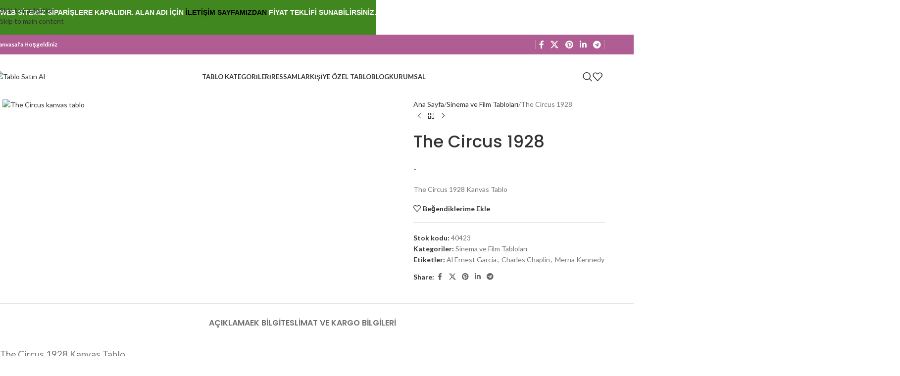

--- FILE ---
content_type: text/html; charset=UTF-8
request_url: https://kanvasal.com/tablo/the-circus-1928/
body_size: 40036
content:
<!DOCTYPE html>
<html lang="tr" prefix="og: https://ogp.me/ns#">
<head>
	<meta charset="UTF-8">
	<link rel="profile" href="https://gmpg.org/xfn/11">
	<link rel="pingback" href="">

	
<!-- Rank Math PRO tarafından Arama Motoru Optimizasyonu - https://rankmath.com/ -->
<title>The Circus 1928 tablo veya The Circus 1928 kanvas tablo satın al.</title>
<meta name="description" content="The Circus 1928 kanvas tablo yüksek kaliteli baskı ile burada. The Circus 1928 filmi farklı ebat ve fiyat ile kanvas tablo satın al."/>
<meta name="robots" content="follow, index, max-snippet:-1, max-video-preview:-1, max-image-preview:large"/>
<link rel="canonical" href="https://kanvasal.com/tablo/the-circus-1928/" />
<meta property="og:locale" content="tr_TR" />
<meta property="og:type" content="product" />
<meta property="og:title" content="The Circus 1928 kanvas tablo" />
<meta property="og:description" content="The Circus 1928 kanvas tablo yüksek kaliteli baskı ile burada. The Circus 1928 filmi farklı ebat ve fiyat ile kanvas tablo satın al." />
<meta property="og:url" content="https://kanvasal.com/tablo/the-circus-1928/" />
<meta property="og:site_name" content="Kanvasal Com" />
<meta property="og:updated_time" content="2023-08-03T12:45:59+03:00" />
<meta property="og:image" content="https://kanvasal.com/wp-content/uploads/2020/12/the-circus_kanvas_tablo.jpg" />
<meta property="og:image:secure_url" content="https://kanvasal.com/wp-content/uploads/2020/12/the-circus_kanvas_tablo.jpg" />
<meta property="og:image:width" content="714" />
<meta property="og:image:height" content="772" />
<meta property="og:image:alt" content="The Circus kanvas tablo" />
<meta property="og:image:type" content="image/jpeg" />
<meta property="product:availability" content="instock" />
<meta property="product:retailer_item_id" content="40423" />
<meta name="twitter:card" content="summary_large_image" />
<meta name="twitter:title" content="The Circus 1928 kanvas tablo" />
<meta name="twitter:description" content="The Circus 1928 kanvas tablo yüksek kaliteli baskı ile burada. The Circus 1928 filmi farklı ebat ve fiyat ile kanvas tablo satın al." />
<meta name="twitter:site" content="@kanvasal_com" />
<meta name="twitter:creator" content="@kanvasal_com" />
<meta name="twitter:image" content="https://kanvasal.com/wp-content/uploads/2020/12/the-circus_kanvas_tablo.jpg" />
<meta name="twitter:label1" content="Fiyat" />
<meta name="twitter:data1" content="446,00&nbsp;&#8378; - 1.211,00&nbsp;&#8378;" />
<meta name="twitter:label2" content="Uygunluk" />
<meta name="twitter:data2" content="Stokta" />
<script type="application/ld+json" class="rank-math-schema-pro">{"@context":"https://schema.org","@graph":[{"@type":"Place","@id":"https://kanvasal.com/#place","address":{"@type":"PostalAddress","streetAddress":"Osmana\u011fa Mh Serasker Cad No:88","addressLocality":"Kad\u0131k\u00f6y","addressRegion":"\u0130stanbul","postalCode":"34714","addressCountry":"T\u00fcrkiye"}},{"@type":"Organization","@id":"https://kanvasal.com/#organization","name":"Kanvasal Kanvas Tablo","url":"https://kanvasal.com","sameAs":["https://www.facebook.com/kanvasal/","https://twitter.com/kanvasal_com"],"email":"bilgi@kanvasal.com","address":{"@type":"PostalAddress","streetAddress":"Osmana\u011fa Mh Serasker Cad No:88","addressLocality":"Kad\u0131k\u00f6y","addressRegion":"\u0130stanbul","postalCode":"34714","addressCountry":"T\u00fcrkiye"},"logo":{"@type":"ImageObject","@id":"https://kanvasal.com/#logo","url":"https://kanvasal.com/wp-content/uploads/2018/10/kanvasal.com-logo-e1539332258765.png","contentUrl":"https://kanvasal.com/wp-content/uploads/2018/10/kanvasal.com-logo-e1539332258765.png","caption":"Kanvasal Com","inLanguage":"tr","width":"200","height":"52"},"contactPoint":[{"@type":"ContactPoint","telephone":"0850 302 86 26","contactType":"customer support"}],"location":{"@id":"https://kanvasal.com/#place"}},{"@type":"WebSite","@id":"https://kanvasal.com/#website","url":"https://kanvasal.com","name":"Kanvasal Com","publisher":{"@id":"https://kanvasal.com/#organization"},"inLanguage":"tr"},{"@type":"ImageObject","@id":"https://kanvasal.com/wp-content/uploads/2020/12/the-circus_kanvas_tablo.jpg","url":"https://kanvasal.com/wp-content/uploads/2020/12/the-circus_kanvas_tablo.jpg","width":"714","height":"772","caption":"The Circus kanvas tablo","inLanguage":"tr"},{"@type":"WebPage","@id":"https://kanvasal.com/tablo/the-circus-1928/#webpage","url":"https://kanvasal.com/tablo/the-circus-1928/","name":"The Circus 1928 tablo veya The Circus 1928 kanvas tablo sat\u0131n al.","datePublished":"2020-12-16T16:16:19+03:00","dateModified":"2023-08-03T12:45:59+03:00","isPartOf":{"@id":"https://kanvasal.com/#website"},"primaryImageOfPage":{"@id":"https://kanvasal.com/wp-content/uploads/2020/12/the-circus_kanvas_tablo.jpg"},"inLanguage":"tr"},{"@type":"ProductGroup","name":"The Circus 1928 tablo veya The Circus 1928 kanvas tablo sat\u0131n al.","description":"The Circus 1928 kanvas tablo y\u00fcksek kaliteli bask\u0131 ile burada. The Circus 1928 filmi farkl\u0131 ebat ve fiyat ile kanvas tablo sat\u0131n al.","sku":"40423","category":"Sinema ve Film Tablolar\u0131","mainEntityOfPage":{"@id":"https://kanvasal.com/tablo/the-circus-1928/#webpage"},"image":{"@id":"https://kanvasal.com/wp-content/uploads/2020/12/the-circus_kanvas_tablo.jpg"},"url":"https://kanvasal.com/tablo/the-circus-1928/","productGroupID":"40423","hasVariant":[{"@type":"Product","sku":"40423-1","name":"The Circus 1928 - 30x40 cm","description":"The Circus 1928 Kanvas Tablo","image":"https://kanvasal.com/wp-content/uploads/2020/12/the-circus_kanvas_tablo-150x150.jpg","offers":{"@type":"Offer","description":"The Circus 1928 Kanvas Tablo","price":"446","priceCurrency":"TRY","availability":"http://schema.org/InStock","itemCondition":"NewCondition","priceValidUntil":"2027-12-31","url":"https://kanvasal.com/tablo/the-circus-1928/?attribute_pa_kanvas-tablo-ebatlari=30x40-cm"}},{"@type":"Product","sku":"40423-2","name":"The Circus 1928 - 35x50 cm","description":"The Circus 1928 Kanvas Tablo","image":"https://kanvasal.com/wp-content/uploads/2020/12/the-circus_kanvas_tablo-150x150.jpg","offers":{"@type":"Offer","description":"The Circus 1928 Kanvas Tablo","price":"536","priceCurrency":"TRY","availability":"http://schema.org/InStock","itemCondition":"NewCondition","priceValidUntil":"2027-12-31","url":"https://kanvasal.com/tablo/the-circus-1928/?attribute_pa_kanvas-tablo-ebatlari=35x50-cm"}},{"@type":"Product","sku":"40423-3","name":"The Circus 1928 - 40x60 cm","description":"The Circus 1928 Kanvas Tablo","image":"https://kanvasal.com/wp-content/uploads/2020/12/the-circus_kanvas_tablo-150x150.jpg","offers":{"@type":"Offer","description":"The Circus 1928 Kanvas Tablo","price":"714","priceCurrency":"TRY","availability":"http://schema.org/InStock","itemCondition":"NewCondition","priceValidUntil":"2027-12-31","url":"https://kanvasal.com/tablo/the-circus-1928/?attribute_pa_kanvas-tablo-ebatlari=40x60-cm"}},{"@type":"Product","sku":"40423-4","name":"The Circus 1928 - 50x70 cm","description":"The Circus 1928 Kanvas Tablo","image":"https://kanvasal.com/wp-content/uploads/2020/12/the-circus_kanvas_tablo-150x150.jpg","offers":{"@type":"Offer","description":"The Circus 1928 Kanvas Tablo","price":"820","priceCurrency":"TRY","availability":"http://schema.org/InStock","itemCondition":"NewCondition","priceValidUntil":"2027-12-31","url":"https://kanvasal.com/tablo/the-circus-1928/?attribute_pa_kanvas-tablo-ebatlari=50x70-cm"}},{"@type":"Product","sku":"40423-5","name":"The Circus 1928 - 60x90 cm","description":"The Circus 1928 Kanvas Tablo","image":"https://kanvasal.com/wp-content/uploads/2020/12/the-circus_kanvas_tablo-150x150.jpg","offers":{"@type":"Offer","description":"The Circus 1928 Kanvas Tablo","price":"1044","priceCurrency":"TRY","availability":"http://schema.org/InStock","itemCondition":"NewCondition","priceValidUntil":"2027-12-31","url":"https://kanvasal.com/tablo/the-circus-1928/?attribute_pa_kanvas-tablo-ebatlari=60x90-cm"}},{"@type":"Product","sku":"40423-6","name":"The Circus 1928 - 70x100 cm","description":"The Circus 1928 Kanvas Tablo","image":"https://kanvasal.com/wp-content/uploads/2020/12/the-circus_kanvas_tablo-150x150.jpg","offers":{"@type":"Offer","description":"The Circus 1928 Kanvas Tablo","price":"1211","priceCurrency":"TRY","availability":"http://schema.org/InStock","itemCondition":"NewCondition","priceValidUntil":"2027-12-31","url":"https://kanvasal.com/tablo/the-circus-1928/?attribute_pa_kanvas-tablo-ebatlari=70x100-cm"}}],"@id":"https://kanvasal.com/tablo/the-circus-1928/#richSnippet"}]}</script>
<!-- /Rank Math WordPress SEO eklentisi -->

<link rel='dns-prefetch' href='//www.google.com' />
<link rel='dns-prefetch' href='//www.googletagmanager.com' />
<link rel='dns-prefetch' href='//fonts.googleapis.com' />
<link rel="alternate" type="application/rss+xml" title="Tablo Satın Al &raquo; akışı" href="https://kanvasal.com/feed/" />
<link rel="alternate" type="application/rss+xml" title="Tablo Satın Al &raquo; yorum akışı" href="https://kanvasal.com/comments/feed/" />
<link rel="alternate" type="application/rss+xml" title="Tablo Satın Al &raquo; The Circus 1928 yorum akışı" href="https://kanvasal.com/tablo/the-circus-1928/feed/" />
<link rel="alternate" title="oEmbed (JSON)" type="application/json+oembed" href="https://kanvasal.com/wp-json/oembed/1.0/embed?url=https%3A%2F%2Fkanvasal.com%2Ftablo%2Fthe-circus-1928%2F" />
<link rel="alternate" title="oEmbed (XML)" type="text/xml+oembed" href="https://kanvasal.com/wp-json/oembed/1.0/embed?url=https%3A%2F%2Fkanvasal.com%2Ftablo%2Fthe-circus-1928%2F&#038;format=xml" />
<style id='wp-img-auto-sizes-contain-inline-css' type='text/css'>
img:is([sizes=auto i],[sizes^="auto," i]){contain-intrinsic-size:3000px 1500px}
/*# sourceURL=wp-img-auto-sizes-contain-inline-css */
</style>
<style id='safe-svg-svg-icon-style-inline-css' type='text/css'>
.safe-svg-cover{text-align:center}.safe-svg-cover .safe-svg-inside{display:inline-block;max-width:100%}.safe-svg-cover svg{fill:currentColor;height:100%;max-height:100%;max-width:100%;width:100%}

/*# sourceURL=https://kanvasal.com/wp-content/plugins/safe-svg/dist/safe-svg-block-frontend.css */
</style>
<style id='woocommerce-inline-inline-css' type='text/css'>
.woocommerce form .form-row .required { visibility: visible; }
/*# sourceURL=woocommerce-inline-inline-css */
</style>
<link rel='stylesheet' id='elementor-frontend-css' href='https://kanvasal.com/wp-content/plugins/elementor/assets/css/frontend.min.css?ver=3.34.4' type='text/css' media='all' />
<link rel='stylesheet' id='elementor-post-36768-css' href='https://kanvasal.com/wp-content/uploads/elementor/css/post-36768.css?ver=1769759632' type='text/css' media='all' />
<link rel='stylesheet' id='wd-style-base-css' href='https://kanvasal.com/wp-content/themes/woodmart/css/parts/base.min.css?ver=8.3.9' type='text/css' media='all' />
<link rel='stylesheet' id='wd-helpers-wpb-elem-css' href='https://kanvasal.com/wp-content/themes/woodmart/css/parts/helpers-wpb-elem.min.css?ver=8.3.9' type='text/css' media='all' />
<link rel='stylesheet' id='wd-lazy-loading-css' href='https://kanvasal.com/wp-content/themes/woodmart/css/parts/opt-lazy-load.min.css?ver=8.3.9' type='text/css' media='all' />
<link rel='stylesheet' id='wd-revolution-slider-css' href='https://kanvasal.com/wp-content/themes/woodmart/css/parts/int-rev-slider.min.css?ver=8.3.9' type='text/css' media='all' />
<link rel='stylesheet' id='wd-elementor-base-css' href='https://kanvasal.com/wp-content/themes/woodmart/css/parts/int-elem-base.min.css?ver=8.3.9' type='text/css' media='all' />
<link rel='stylesheet' id='wd-notices-fixed-css' href='https://kanvasal.com/wp-content/themes/woodmart/css/parts/woo-opt-sticky-notices-old.min.css?ver=8.3.9' type='text/css' media='all' />
<link rel='stylesheet' id='wd-woocommerce-base-css' href='https://kanvasal.com/wp-content/themes/woodmart/css/parts/woocommerce-base.min.css?ver=8.3.9' type='text/css' media='all' />
<link rel='stylesheet' id='wd-mod-star-rating-css' href='https://kanvasal.com/wp-content/themes/woodmart/css/parts/mod-star-rating.min.css?ver=8.3.9' type='text/css' media='all' />
<link rel='stylesheet' id='wd-woocommerce-block-notices-css' href='https://kanvasal.com/wp-content/themes/woodmart/css/parts/woo-mod-block-notices.min.css?ver=8.3.9' type='text/css' media='all' />
<link rel='stylesheet' id='wd-woo-mod-quantity-css' href='https://kanvasal.com/wp-content/themes/woodmart/css/parts/woo-mod-quantity.min.css?ver=8.3.9' type='text/css' media='all' />
<link rel='stylesheet' id='wd-woo-single-prod-el-base-css' href='https://kanvasal.com/wp-content/themes/woodmart/css/parts/woo-single-prod-el-base.min.css?ver=8.3.9' type='text/css' media='all' />
<link rel='stylesheet' id='wd-woo-mod-stock-status-css' href='https://kanvasal.com/wp-content/themes/woodmart/css/parts/woo-mod-stock-status.min.css?ver=8.3.9' type='text/css' media='all' />
<link rel='stylesheet' id='wd-woo-opt-hide-larger-price-css' href='https://kanvasal.com/wp-content/themes/woodmart/css/parts/woo-opt-hide-larger-price.min.css?ver=8.3.9' type='text/css' media='all' />
<link rel='stylesheet' id='wd-woo-mod-shop-attributes-css' href='https://kanvasal.com/wp-content/themes/woodmart/css/parts/woo-mod-shop-attributes.min.css?ver=8.3.9' type='text/css' media='all' />
<link rel='stylesheet' id='wd-opt-carousel-disable-css' href='https://kanvasal.com/wp-content/themes/woodmart/css/parts/opt-carousel-disable.min.css?ver=8.3.9' type='text/css' media='all' />
<link rel='stylesheet' id='wd-header-base-css' href='https://kanvasal.com/wp-content/themes/woodmart/css/parts/header-base.min.css?ver=8.3.9' type='text/css' media='all' />
<link rel='stylesheet' id='wd-mod-tools-css' href='https://kanvasal.com/wp-content/themes/woodmart/css/parts/mod-tools.min.css?ver=8.3.9' type='text/css' media='all' />
<link rel='stylesheet' id='wd-header-elements-base-css' href='https://kanvasal.com/wp-content/themes/woodmart/css/parts/header-el-base.min.css?ver=8.3.9' type='text/css' media='all' />
<link rel='stylesheet' id='wd-social-icons-css' href='https://kanvasal.com/wp-content/themes/woodmart/css/parts/el-social-icons.min.css?ver=8.3.9' type='text/css' media='all' />
<link rel='stylesheet' id='wd-header-search-css' href='https://kanvasal.com/wp-content/themes/woodmart/css/parts/header-el-search.min.css?ver=8.3.9' type='text/css' media='all' />
<link rel='stylesheet' id='wd-header-mobile-nav-dropdown-css' href='https://kanvasal.com/wp-content/themes/woodmart/css/parts/header-el-mobile-nav-dropdown.min.css?ver=8.3.9' type='text/css' media='all' />
<link rel='stylesheet' id='wd-header-cart-side-css' href='https://kanvasal.com/wp-content/themes/woodmart/css/parts/header-el-cart-side.min.css?ver=8.3.9' type='text/css' media='all' />
<link rel='stylesheet' id='wd-page-title-css' href='https://kanvasal.com/wp-content/themes/woodmart/css/parts/page-title.min.css?ver=8.3.9' type='text/css' media='all' />
<link rel='stylesheet' id='wd-woo-single-prod-predefined-css' href='https://kanvasal.com/wp-content/themes/woodmart/css/parts/woo-single-prod-predefined.min.css?ver=8.3.9' type='text/css' media='all' />
<link rel='stylesheet' id='wd-woo-single-prod-and-quick-view-predefined-css' href='https://kanvasal.com/wp-content/themes/woodmart/css/parts/woo-single-prod-and-quick-view-predefined.min.css?ver=8.3.9' type='text/css' media='all' />
<link rel='stylesheet' id='wd-woo-single-prod-el-tabs-predefined-css' href='https://kanvasal.com/wp-content/themes/woodmart/css/parts/woo-single-prod-el-tabs-predefined.min.css?ver=8.3.9' type='text/css' media='all' />
<link rel='stylesheet' id='wd-woo-single-prod-el-gallery-css' href='https://kanvasal.com/wp-content/themes/woodmart/css/parts/woo-single-prod-el-gallery.min.css?ver=8.3.9' type='text/css' media='all' />
<link rel='stylesheet' id='wd-woo-single-prod-el-gallery-opt-thumb-left-desktop-css' href='https://kanvasal.com/wp-content/themes/woodmart/css/parts/woo-single-prod-el-gallery-opt-thumb-left-desktop.min.css?ver=8.3.9' type='text/css' media='all' />
<link rel='stylesheet' id='wd-swiper-css' href='https://kanvasal.com/wp-content/themes/woodmart/css/parts/lib-swiper.min.css?ver=8.3.9' type='text/css' media='all' />
<link rel='stylesheet' id='wd-swiper-arrows-css' href='https://kanvasal.com/wp-content/themes/woodmart/css/parts/lib-swiper-arrows.min.css?ver=8.3.9' type='text/css' media='all' />
<link rel='stylesheet' id='wd-photoswipe-css' href='https://kanvasal.com/wp-content/themes/woodmart/css/parts/lib-photoswipe.min.css?ver=8.3.9' type='text/css' media='all' />
<link rel='stylesheet' id='wd-woo-single-prod-el-navigation-css' href='https://kanvasal.com/wp-content/themes/woodmart/css/parts/woo-single-prod-el-navigation.min.css?ver=8.3.9' type='text/css' media='all' />
<link rel='stylesheet' id='wd-tabs-css' href='https://kanvasal.com/wp-content/themes/woodmart/css/parts/el-tabs.min.css?ver=8.3.9' type='text/css' media='all' />
<link rel='stylesheet' id='wd-woo-single-prod-el-tabs-opt-layout-tabs-css' href='https://kanvasal.com/wp-content/themes/woodmart/css/parts/woo-single-prod-el-tabs-opt-layout-tabs.min.css?ver=8.3.9' type='text/css' media='all' />
<link rel='stylesheet' id='wd-accordion-css' href='https://kanvasal.com/wp-content/themes/woodmart/css/parts/el-accordion.min.css?ver=8.3.9' type='text/css' media='all' />
<link rel='stylesheet' id='wd-accordion-elem-wpb-css' href='https://kanvasal.com/wp-content/themes/woodmart/css/parts/el-accordion-wpb-elem.min.css?ver=8.3.9' type='text/css' media='all' />
<link rel='stylesheet' id='wd-product-loop-css' href='https://kanvasal.com/wp-content/themes/woodmart/css/parts/woo-product-loop.min.css?ver=8.3.9' type='text/css' media='all' />
<link rel='stylesheet' id='wd-product-loop-quick-css' href='https://kanvasal.com/wp-content/themes/woodmart/css/parts/woo-product-loop-quick.min.css?ver=8.3.9' type='text/css' media='all' />
<link rel='stylesheet' id='wd-mfp-popup-css' href='https://kanvasal.com/wp-content/themes/woodmart/css/parts/lib-magnific-popup.min.css?ver=8.3.9' type='text/css' media='all' />
<link rel='stylesheet' id='wd-mod-animations-transform-css' href='https://kanvasal.com/wp-content/themes/woodmart/css/parts/mod-animations-transform.min.css?ver=8.3.9' type='text/css' media='all' />
<link rel='stylesheet' id='wd-mod-transform-css' href='https://kanvasal.com/wp-content/themes/woodmart/css/parts/mod-transform.min.css?ver=8.3.9' type='text/css' media='all' />
<link rel='stylesheet' id='wd-swiper-pagin-css' href='https://kanvasal.com/wp-content/themes/woodmart/css/parts/lib-swiper-pagin.min.css?ver=8.3.9' type='text/css' media='all' />
<link rel='stylesheet' id='wd-footer-base-css' href='https://kanvasal.com/wp-content/themes/woodmart/css/parts/footer-base.min.css?ver=8.3.9' type='text/css' media='all' />
<link rel='stylesheet' id='wd-section-title-css' href='https://kanvasal.com/wp-content/themes/woodmart/css/parts/el-section-title.min.css?ver=8.3.9' type='text/css' media='all' />
<link rel='stylesheet' id='wd-widget-nav-css' href='https://kanvasal.com/wp-content/themes/woodmart/css/parts/widget-nav.min.css?ver=8.3.9' type='text/css' media='all' />
<link rel='stylesheet' id='wd-scroll-top-css' href='https://kanvasal.com/wp-content/themes/woodmart/css/parts/opt-scrolltotop.min.css?ver=8.3.9' type='text/css' media='all' />
<link rel='stylesheet' id='wd-header-search-fullscreen-css' href='https://kanvasal.com/wp-content/themes/woodmart/css/parts/header-el-search-fullscreen-general.min.css?ver=8.3.9' type='text/css' media='all' />
<link rel='stylesheet' id='wd-header-search-fullscreen-1-css' href='https://kanvasal.com/wp-content/themes/woodmart/css/parts/header-el-search-fullscreen-1.min.css?ver=8.3.9' type='text/css' media='all' />
<link rel='stylesheet' id='wd-wd-search-form-css' href='https://kanvasal.com/wp-content/themes/woodmart/css/parts/wd-search-form.min.css?ver=8.3.9' type='text/css' media='all' />
<link rel='stylesheet' id='wd-wd-search-results-css' href='https://kanvasal.com/wp-content/themes/woodmart/css/parts/wd-search-results.min.css?ver=8.3.9' type='text/css' media='all' />
<link rel='stylesheet' id='wd-wd-search-dropdown-css' href='https://kanvasal.com/wp-content/themes/woodmart/css/parts/wd-search-dropdown.min.css?ver=8.3.9' type='text/css' media='all' />
<link rel='stylesheet' id='wd-header-banner-css' href='https://kanvasal.com/wp-content/themes/woodmart/css/parts/opt-header-banner.min.css?ver=8.3.9' type='text/css' media='all' />
<link rel='stylesheet' id='wd-bottom-toolbar-css' href='https://kanvasal.com/wp-content/themes/woodmart/css/parts/opt-bottom-toolbar.min.css?ver=8.3.9' type='text/css' media='all' />
<link rel='stylesheet' id='xts-google-fonts-css' href='https://fonts.googleapis.com/css?family=Lato%3A400%2C700%7CPoppins%3A400%2C600%2C500&#038;display=swap&#038;ver=8.3.9' type='text/css' media='all' />
<link rel='stylesheet' id='elementor-gf-local-roboto-css' href='https://kanvasal.com/wp-content/uploads/elementor/google-fonts/css/roboto.css?ver=1742285639' type='text/css' media='all' />
<link rel='stylesheet' id='elementor-gf-local-robotoslab-css' href='https://kanvasal.com/wp-content/uploads/elementor/google-fonts/css/robotoslab.css?ver=1742285642' type='text/css' media='all' />
<script type="text/javascript" src="https://kanvasal.com/wp-includes/js/jquery/jquery.min.js?ver=3.7.1" id="jquery-core-js"></script>
<script type="text/javascript" src="https://kanvasal.com/wp-includes/js/jquery/jquery-migrate.min.js?ver=3.4.1" id="jquery-migrate-js"></script>
<script type="text/javascript" src="https://kanvasal.com/wp-content/plugins/recaptcha-woo/js/rcfwc.js?ver=1.0" id="rcfwc-js-js" defer="defer" data-wp-strategy="defer"></script>
<script type="text/javascript" src="https://www.google.com/recaptcha/api.js?hl=tr_TR" id="recaptcha-js" defer="defer" data-wp-strategy="defer"></script>
<script type="text/javascript" src="https://kanvasal.com/wp-content/plugins/woocommerce/assets/js/jquery-blockui/jquery.blockUI.min.js?ver=2.7.0-wc.10.4.3" id="wc-jquery-blockui-js" defer="defer" data-wp-strategy="defer"></script>
<script type="text/javascript" id="wc-add-to-cart-js-extra">
/* <![CDATA[ */
var wc_add_to_cart_params = {"ajax_url":"/wp-admin/admin-ajax.php","wc_ajax_url":"/?wc-ajax=%%endpoint%%","i18n_view_cart":"Sepetim","cart_url":"https://kanvasal.com/sepet/","is_cart":"","cart_redirect_after_add":"no"};
//# sourceURL=wc-add-to-cart-js-extra
/* ]]> */
</script>
<script type="text/javascript" src="https://kanvasal.com/wp-content/plugins/woocommerce/assets/js/frontend/add-to-cart.min.js?ver=10.4.3" id="wc-add-to-cart-js" defer="defer" data-wp-strategy="defer"></script>
<script type="text/javascript" id="wc-single-product-js-extra">
/* <![CDATA[ */
var wc_single_product_params = {"i18n_required_rating_text":"L\u00fctfen bir oy belirleyin","i18n_rating_options":["1/5 y\u0131ld\u0131z","2/5 y\u0131ld\u0131z","3/5 y\u0131ld\u0131z","4/5 y\u0131ld\u0131z","5/5 y\u0131ld\u0131z"],"i18n_product_gallery_trigger_text":"Tam ekran g\u00f6rsel galerisini g\u00f6r\u00fcnt\u00fcleyin","review_rating_required":"no","flexslider":{"rtl":false,"animation":"slide","smoothHeight":true,"directionNav":false,"controlNav":"thumbnails","slideshow":false,"animationSpeed":500,"animationLoop":false,"allowOneSlide":false},"zoom_enabled":"","zoom_options":[],"photoswipe_enabled":"","photoswipe_options":{"shareEl":false,"closeOnScroll":false,"history":false,"hideAnimationDuration":0,"showAnimationDuration":0},"flexslider_enabled":""};
//# sourceURL=wc-single-product-js-extra
/* ]]> */
</script>
<script type="text/javascript" src="https://kanvasal.com/wp-content/plugins/woocommerce/assets/js/frontend/single-product.min.js?ver=10.4.3" id="wc-single-product-js" defer="defer" data-wp-strategy="defer"></script>
<script type="text/javascript" src="https://kanvasal.com/wp-content/plugins/woocommerce/assets/js/js-cookie/js.cookie.min.js?ver=2.1.4-wc.10.4.3" id="wc-js-cookie-js" defer="defer" data-wp-strategy="defer"></script>
<script type="text/javascript" id="woocommerce-js-extra">
/* <![CDATA[ */
var woocommerce_params = {"ajax_url":"/wp-admin/admin-ajax.php","wc_ajax_url":"/?wc-ajax=%%endpoint%%","i18n_password_show":"\u015eifreyi g\u00f6ster","i18n_password_hide":"\u015eifreyi gizle"};
//# sourceURL=woocommerce-js-extra
/* ]]> */
</script>
<script type="text/javascript" src="https://kanvasal.com/wp-content/plugins/woocommerce/assets/js/frontend/woocommerce.min.js?ver=10.4.3" id="woocommerce-js" defer="defer" data-wp-strategy="defer"></script>
<script type="text/javascript" src="https://kanvasal.com/wp-content/plugins/wp-image-zoooom/assets/js/jquery.image_zoom.min.js?ver=1.60" id="image_zoooom-js" defer="defer" data-wp-strategy="defer" fetchpriority="low"></script>
<script type="text/javascript" id="image_zoooom-init-js-extra">
/* <![CDATA[ */
var IZ = {"options":{"lensShape":"square","lensSize":200,"lensBorderSize":1,"lensBorderColour":"#ffffff","borderRadius":0,"cursor":"default","zoomWindowWidth":400,"zoomWindowHeight":360,"zoomWindowOffsetx":10,"borderSize":1,"borderColour":"#888888","zoomWindowShadow":4,"lensFadeIn":500,"lensFadeOut":500,"zoomWindowFadeIn":500,"zoomWindowFadeOut":500,"easingAmount":12,"tint":"true","tintColour":"#ffffff","tintOpacity":0.1},"with_woocommerce":"1","exchange_thumbnails":"1","enable_mobile":"0","woo_categories":"0","woo_slider":"0","enable_surecart":"0"};
//# sourceURL=image_zoooom-init-js-extra
/* ]]> */
</script>
<script type="text/javascript" src="https://kanvasal.com/wp-content/plugins/wp-image-zoooom/assets/js/image_zoom-init.js?ver=1.60" id="image_zoooom-init-js" defer="defer" data-wp-strategy="defer" fetchpriority="low"></script>

<!-- Site Kit tarafından eklenen Google etiketi (gtag.js) snippet&#039;i -->
<!-- Google Analytics snippet added by Site Kit -->
<script type="text/javascript" src="https://www.googletagmanager.com/gtag/js?id=G-0DPEF1TT3E" id="google_gtagjs-js" async></script>
<script type="text/javascript" id="google_gtagjs-js-after">
/* <![CDATA[ */
window.dataLayer = window.dataLayer || [];function gtag(){dataLayer.push(arguments);}
gtag("set","linker",{"domains":["kanvasal.com"]});
gtag("js", new Date());
gtag("set", "developer_id.dZTNiMT", true);
gtag("config", "G-0DPEF1TT3E");
//# sourceURL=google_gtagjs-js-after
/* ]]> */
</script>
<script type="text/javascript" src="https://kanvasal.com/wp-content/themes/woodmart/js/libs/device.min.js?ver=8.3.9" id="wd-device-library-js"></script>
<script type="text/javascript" src="https://kanvasal.com/wp-content/themes/woodmart/js/scripts/global/scrollBar.min.js?ver=8.3.9" id="wd-scrollbar-js"></script>
<link rel="https://api.w.org/" href="https://kanvasal.com/wp-json/" /><link rel="alternate" title="JSON" type="application/json" href="https://kanvasal.com/wp-json/wp/v2/product/28462" /><link rel="EditURI" type="application/rsd+xml" title="RSD" href="https://kanvasal.com/xmlrpc.php?rsd" />
<meta name="generator" content="WordPress 6.9" />
<link rel='shortlink' href='https://kanvasal.com/?p=28462' />
<meta name="generator" content="Site Kit by Google 1.171.0" /><!-- Google site verification - Google for WooCommerce -->
<meta name="google-site-verification" content="IPrsriZ4FkhAy4IFNNXXafX01aASjiN8yiHPYhnnA2M" />
					<meta name="viewport" content="width=device-width, initial-scale=1.0, maximum-scale=1.0, user-scalable=no">
											<link rel="preload" as="font" href="https://kanvasal.com/wp-content/themes/woodmart/fonts/woodmart-font-1-400.woff2?v=8.3.9" type="font/woff2" crossorigin>
						<noscript><style>.woocommerce-product-gallery{ opacity: 1 !important; }</style></noscript>
	<meta name="generator" content="Elementor 3.34.4; features: e_font_icon_svg, additional_custom_breakpoints; settings: css_print_method-external, google_font-enabled, font_display-auto">
			<style>
				.e-con.e-parent:nth-of-type(n+4):not(.e-lazyloaded):not(.e-no-lazyload),
				.e-con.e-parent:nth-of-type(n+4):not(.e-lazyloaded):not(.e-no-lazyload) * {
					background-image: none !important;
				}
				@media screen and (max-height: 1024px) {
					.e-con.e-parent:nth-of-type(n+3):not(.e-lazyloaded):not(.e-no-lazyload),
					.e-con.e-parent:nth-of-type(n+3):not(.e-lazyloaded):not(.e-no-lazyload) * {
						background-image: none !important;
					}
				}
				@media screen and (max-height: 640px) {
					.e-con.e-parent:nth-of-type(n+2):not(.e-lazyloaded):not(.e-no-lazyload),
					.e-con.e-parent:nth-of-type(n+2):not(.e-lazyloaded):not(.e-no-lazyload) * {
						background-image: none !important;
					}
				}
			</style>
			<meta name="generator" content="Powered by Slider Revolution 6.7.40 - responsive, Mobile-Friendly Slider Plugin for WordPress with comfortable drag and drop interface." />
<style type="text/css">img.zoooom,.zoooom img{padding:0!important;}.dialog-lightbox-widget-content[style] { top: 0 !important; left: 0 !important;}body.elementor-editor-active .zoooom::before { content: "\f179     Zoom applied to the image. Check on the frontend"; position: absolute; margin-top: 12px; text-align: right; background-color: white; line-height: 1.4em; left: 5%; padding: 0 10px 6px; font-family: dashicons; font-size: 0.9em; font-style: italic; z-index: 20; }</style><script type="text/javascript"></script><link rel="icon" href="https://kanvasal.com/wp-content/uploads/2018/10/cropped-kanvasal-com-favicon-32x32.png" sizes="32x32" />
<link rel="icon" href="https://kanvasal.com/wp-content/uploads/2018/10/cropped-kanvasal-com-favicon-192x192.png" sizes="192x192" />
<link rel="apple-touch-icon" href="https://kanvasal.com/wp-content/uploads/2018/10/cropped-kanvasal-com-favicon-180x180.png" />
<meta name="msapplication-TileImage" content="https://kanvasal.com/wp-content/uploads/2018/10/cropped-kanvasal-com-favicon-270x270.png" />
<script>function setREVStartSize(e){
			//window.requestAnimationFrame(function() {
				window.RSIW = window.RSIW===undefined ? window.innerWidth : window.RSIW;
				window.RSIH = window.RSIH===undefined ? window.innerHeight : window.RSIH;
				try {
					var pw = document.getElementById(e.c).parentNode.offsetWidth,
						newh;
					pw = pw===0 || isNaN(pw) || (e.l=="fullwidth" || e.layout=="fullwidth") ? window.RSIW : pw;
					e.tabw = e.tabw===undefined ? 0 : parseInt(e.tabw);
					e.thumbw = e.thumbw===undefined ? 0 : parseInt(e.thumbw);
					e.tabh = e.tabh===undefined ? 0 : parseInt(e.tabh);
					e.thumbh = e.thumbh===undefined ? 0 : parseInt(e.thumbh);
					e.tabhide = e.tabhide===undefined ? 0 : parseInt(e.tabhide);
					e.thumbhide = e.thumbhide===undefined ? 0 : parseInt(e.thumbhide);
					e.mh = e.mh===undefined || e.mh=="" || e.mh==="auto" ? 0 : parseInt(e.mh,0);
					if(e.layout==="fullscreen" || e.l==="fullscreen")
						newh = Math.max(e.mh,window.RSIH);
					else{
						e.gw = Array.isArray(e.gw) ? e.gw : [e.gw];
						for (var i in e.rl) if (e.gw[i]===undefined || e.gw[i]===0) e.gw[i] = e.gw[i-1];
						e.gh = e.el===undefined || e.el==="" || (Array.isArray(e.el) && e.el.length==0)? e.gh : e.el;
						e.gh = Array.isArray(e.gh) ? e.gh : [e.gh];
						for (var i in e.rl) if (e.gh[i]===undefined || e.gh[i]===0) e.gh[i] = e.gh[i-1];
											
						var nl = new Array(e.rl.length),
							ix = 0,
							sl;
						e.tabw = e.tabhide>=pw ? 0 : e.tabw;
						e.thumbw = e.thumbhide>=pw ? 0 : e.thumbw;
						e.tabh = e.tabhide>=pw ? 0 : e.tabh;
						e.thumbh = e.thumbhide>=pw ? 0 : e.thumbh;
						for (var i in e.rl) nl[i] = e.rl[i]<window.RSIW ? 0 : e.rl[i];
						sl = nl[0];
						for (var i in nl) if (sl>nl[i] && nl[i]>0) { sl = nl[i]; ix=i;}
						var m = pw>(e.gw[ix]+e.tabw+e.thumbw) ? 1 : (pw-(e.tabw+e.thumbw)) / (e.gw[ix]);
						newh =  (e.gh[ix] * m) + (e.tabh + e.thumbh);
					}
					var el = document.getElementById(e.c);
					if (el!==null && el) el.style.height = newh+"px";
					el = document.getElementById(e.c+"_wrapper");
					if (el!==null && el) {
						el.style.height = newh+"px";
						el.style.display = "block";
					}
				} catch(e){
					console.log("Failure at Presize of Slider:" + e)
				}
			//});
		  };</script>
<style>
		
		</style>			<style id="wd-style-header_754083-css" data-type="wd-style-header_754083">
				:root{
	--wd-top-bar-h: 40px;
	--wd-top-bar-sm-h: 38px;
	--wd-top-bar-sticky-h: .00001px;
	--wd-top-bar-brd-w: .00001px;

	--wd-header-general-h: 90px;
	--wd-header-general-sm-h: 60px;
	--wd-header-general-sticky-h: 60px;
	--wd-header-general-brd-w: .00001px;

	--wd-header-bottom-h: 52px;
	--wd-header-bottom-sm-h: 52px;
	--wd-header-bottom-sticky-h: .00001px;
	--wd-header-bottom-brd-w: .00001px;

	--wd-header-clone-h: .00001px;

	--wd-header-brd-w: calc(var(--wd-top-bar-brd-w) + var(--wd-header-general-brd-w) + var(--wd-header-bottom-brd-w));
	--wd-header-h: calc(var(--wd-top-bar-h) + var(--wd-header-general-h) + var(--wd-header-bottom-h) + var(--wd-header-brd-w));
	--wd-header-sticky-h: calc(var(--wd-top-bar-sticky-h) + var(--wd-header-general-sticky-h) + var(--wd-header-bottom-sticky-h) + var(--wd-header-clone-h) + var(--wd-header-brd-w));
	--wd-header-sm-h: calc(var(--wd-top-bar-sm-h) + var(--wd-header-general-sm-h) + var(--wd-header-bottom-sm-h) + var(--wd-header-brd-w));
}

.whb-top-bar .wd-dropdown {
	margin-top: -1px;
}

.whb-top-bar .wd-dropdown:after {
	height: 10px;
}


.whb-sticked .whb-general-header .wd-dropdown:not(.sub-sub-menu) {
	margin-top: 9px;
}

.whb-sticked .whb-general-header .wd-dropdown:not(.sub-sub-menu):after {
	height: 20px;
}




.whb-header-bottom .wd-dropdown {
	margin-top: 5px;
}

.whb-header-bottom .wd-dropdown:after {
	height: 16px;
}



		
.whb-top-bar {
	background-color: rgba(175, 93, 146, 1);
}

.whb-9x1ytaxq7aphtb3npidp form.searchform {
	--wd-form-height: 46px;
}
.whb-general-header {
	border-bottom-width: 0px;border-bottom-style: solid;
}

.whb-header-bottom {
	border-bottom-width: 0px;border-bottom-style: solid;
}
			</style>
						<style id="wd-style-theme_settings_default-css" data-type="wd-style-theme_settings_default">
				@font-face {
	font-weight: normal;
	font-style: normal;
	font-family: "woodmart-font";
	src: url("//kanvasal.com/wp-content/themes/woodmart/fonts/woodmart-font-1-400.woff2?v=8.3.9") format("woff2");
	font-display:swap;
}

:root {
	--wd-header-banner-h: 70px;
	--wd-text-font: "Lato", Arial, Helvetica, sans-serif;
	--wd-text-font-weight: 400;
	--wd-text-color: #777777;
	--wd-text-font-size: 14px;
	--wd-title-font: "Poppins", Arial, Helvetica, sans-serif;
	--wd-title-font-weight: 600;
	--wd-title-color: #242424;
	--wd-entities-title-font: "Poppins", Arial, Helvetica, sans-serif;
	--wd-entities-title-font-weight: 500;
	--wd-entities-title-color: #333333;
	--wd-entities-title-color-hover: rgb(51 51 51 / 65%);
	--wd-alternative-font: "Lato", Arial, Helvetica, sans-serif;
	--wd-widget-title-font: "Poppins", Arial, Helvetica, sans-serif;
	--wd-widget-title-font-weight: 600;
	--wd-widget-title-transform: uppercase;
	--wd-widget-title-color: #333;
	--wd-widget-title-font-size: 16px;
	--wd-header-el-font: "Lato", Arial, Helvetica, sans-serif;
	--wd-header-el-font-weight: 700;
	--wd-header-el-transform: uppercase;
	--wd-header-el-font-size: 13px;
	--wd-otl-style: dotted;
	--wd-otl-width: 2px;
	--wd-primary-color: #af5d92;
	--wd-alternative-color: #fbbc34;
	--btn-default-bgcolor: #f7f7f7;
	--btn-default-bgcolor-hover: #efefef;
	--btn-accented-bgcolor: #83b735;
	--btn-accented-bgcolor-hover: #74a32f;
	--wd-form-brd-width: 2px;
	--notices-success-bg: #459647;
	--notices-success-color: #fff;
	--notices-warning-bg: #E0B252;
	--notices-warning-color: #fff;
	--wd-link-color: #333333;
	--wd-link-color-hover: #242424;
	--wd-sticky-btn-height: 95px;
}
.wd-age-verify-wrap {
	--wd-popup-width: 500px;
}
.wd-popup.wd-promo-popup {
	background-color: #111111;
	background-image: none;
	background-repeat: no-repeat;
	background-size: contain;
	background-position: left center;
}
.wd-promo-popup-wrap {
	--wd-popup-width: 800px;
}
.header-banner {
	background-color: rgb(64,135,31);
	background-image: none;
}
:is(.woodmart-woocommerce-layered-nav, .wd-product-category-filter) .wd-scroll-content {
	max-height: 280px;
}
.wd-page-title .wd-page-title-bg img {
	object-fit: cover;
	object-position: center center;
}
.wd-footer {
	background-color: #3a3b39;
	background-image: none;
}
.mfp-wrap.wd-popup-quick-view-wrap {
	--wd-popup-width: 920px;
}

@media (max-width: 1024px) {
	:root {
		--wd-header-banner-h: 101px;
	--wd-sticky-btn-height: 95px;
	}

}

@media (max-width: 768.98px) {
	:root {
		--wd-sticky-btn-height: 42px;
	}

}
:root{
--wd-container-w: 1222px;
--wd-form-brd-radius: 0px;
--btn-default-color: #333;
--btn-default-color-hover: #333;
--btn-accented-color: #fff;
--btn-accented-color-hover: #fff;
--btn-default-brd-radius: 0px;
--btn-default-box-shadow: none;
--btn-default-box-shadow-hover: none;
--btn-default-box-shadow-active: none;
--btn-default-bottom: 0px;
--btn-accented-bottom-active: -1px;
--btn-accented-brd-radius: 0px;
--btn-accented-box-shadow: inset 0 -2px 0 rgba(0, 0, 0, .15);
--btn-accented-box-shadow-hover: inset 0 -2px 0 rgba(0, 0, 0, .15);
--wd-brd-radius: 0px;
}

@media (min-width: 1222px) {
section.elementor-section.wd-section-stretch > .elementor-container {
margin-left: auto;
margin-right: auto;
}
}

rs-slides :is([data-type=text],[data-type=button]) {
font-family: Lato !important;
}
rs-slides :is(h1,h2,h3,h4,h5,h6)[data-type=text] {
font-family: Poppins !important;
}

.wd-page-title {
background-color: #0a0a0a;
}

			</style>
			</head>

<body data-rsssl=1 class="wp-singular product-template-default single single-product postid-28462 wp-theme-woodmart theme-woodmart woocommerce woocommerce-page woocommerce-no-js wrapper-full-width  catalog-mode-on categories-accordion-on header-banner-display header-banner-enabled woodmart-ajax-shop-on login-see-prices notifications-sticky sticky-toolbar-on hide-larger-price elementor-default elementor-kit-36768">
			<script type="text/javascript" id="wd-flicker-fix">// Flicker fix.</script>		<div class="wd-skip-links">
								<a href="#menu-yeni-ana-menu" class="wd-skip-navigation btn">
						Skip to navigation					</a>
								<a href="#main-content" class="wd-skip-content btn">
				Skip to main content			</a>
		</div>
			
	
	<div class="wd-page-wrapper website-wrapper">
									<header class="whb-header whb-header_754083 whb-full-width whb-sticky-shadow whb-scroll-stick whb-sticky-real">
					<div class="whb-main-header">
	
<div class="whb-row whb-top-bar whb-not-sticky-row whb-with-bg whb-without-border whb-color-light whb-flex-flex-middle">
	<div class="container">
		<div class="whb-flex-row whb-top-bar-inner">
			<div class="whb-column whb-col-left whb-column5 whb-visible-lg">
	
<div class="wd-header-text reset-last-child whb-y4ro7npestv02kyrww49 wd-inline"><strong><span style="color: #ffffff;">Kanvasal'a Hoşgeldiniz</span></strong></div>
</div>
<div class="whb-column whb-col-center whb-column6 whb-visible-lg whb-empty-column">
	</div>
<div class="whb-column whb-col-right whb-column7 whb-visible-lg">
	<div class="wd-header-divider wd-full-height whb-hvo7pk2f543doxhr21h5"></div>
			<div
						class=" wd-social-icons wd-style-default social-share wd-shape-circle  whb-43k0qayz7gg36f2jmmhk color-scheme-light text-center">
				
				
									<a rel="noopener noreferrer nofollow" href="https://www.facebook.com/sharer/sharer.php?u=https://kanvasal.com/tablo/the-circus-1928/" target="_blank" class=" wd-social-icon social-facebook" aria-label="Facebook social link">
						<span class="wd-icon"></span>
											</a>
				
									<a rel="noopener noreferrer nofollow" href="https://x.com/share?url=https://kanvasal.com/tablo/the-circus-1928/" target="_blank" class=" wd-social-icon social-twitter" aria-label="X social link">
						<span class="wd-icon"></span>
											</a>
				
				
				
				
				
				
									<a rel="noopener noreferrer nofollow" href="https://pinterest.com/pin/create/button/?url=https://kanvasal.com/tablo/the-circus-1928/&media=https://kanvasal.com/wp-content/uploads/2020/12/the-circus_kanvas_tablo.jpg&description=The+Circus+1928" target="_blank" class=" wd-social-icon social-pinterest" aria-label="Pinterest social link">
						<span class="wd-icon"></span>
											</a>
				
				
									<a rel="noopener noreferrer nofollow" href="https://www.linkedin.com/shareArticle?mini=true&url=https://kanvasal.com/tablo/the-circus-1928/" target="_blank" class=" wd-social-icon social-linkedin" aria-label="Linkedin social link">
						<span class="wd-icon"></span>
											</a>
				
				
				
				
				
				
				
				
				
				
				
				
				
				
				
									<a rel="noopener noreferrer nofollow" href="https://telegram.me/share/url?url=https://kanvasal.com/tablo/the-circus-1928/" target="_blank" class=" wd-social-icon social-tg" aria-label="Telegram social link">
						<span class="wd-icon"></span>
											</a>
				
				
			</div>

		<div class="wd-header-divider wd-full-height whb-aik22afewdiur23h71ba"></div>
</div>
<div class="whb-column whb-col-mobile whb-column_mobile1 whb-hidden-lg">
				<div
						class=" wd-social-icons wd-style-default social-follow wd-shape-circle  whb-gcq39di99c7lvyf6qrzz color-scheme-light text-center">
				
				
									<a rel="noopener noreferrer nofollow" href="https://www.facebook.com/kanvasal/" target="_blank" class=" wd-social-icon social-facebook" aria-label="Facebook social link">
						<span class="wd-icon"></span>
											</a>
				
									<a rel="noopener noreferrer nofollow" href="https://twitter.com/kanvasal_com" target="_blank" class=" wd-social-icon social-twitter" aria-label="X social link">
						<span class="wd-icon"></span>
											</a>
				
				
				
									<a rel="noopener noreferrer nofollow" href="https://www.instagram.com/kanvasal_com/" target="_blank" class=" wd-social-icon social-instagram" aria-label="Instagram social link">
						<span class="wd-icon"></span>
											</a>
				
				
									<a rel="noopener noreferrer nofollow" href="https://www.youtube.com/channel/UCyiAt6mXX4tdWCWwzTuDj9A" target="_blank" class=" wd-social-icon social-youtube" aria-label="YouTube social link">
						<span class="wd-icon"></span>
											</a>
				
									<a rel="noopener noreferrer nofollow" href="https://tr.pinterest.com/kanvasalcom/" target="_blank" class=" wd-social-icon social-pinterest" aria-label="Pinterest social link">
						<span class="wd-icon"></span>
											</a>
				
				
				
				
				
				
				
				
				
				
				
				
				
				
				
				
				
				
				
			</div>

		</div>
		</div>
	</div>
</div>

<div class="whb-row whb-general-header whb-sticky-row whb-without-bg whb-without-border whb-color-dark whb-flex-flex-middle">
	<div class="container">
		<div class="whb-flex-row whb-general-header-inner">
			<div class="whb-column whb-col-left whb-column8 whb-visible-lg">
	<div class="site-logo whb-gs8bcnxektjsro21n657">
	<a href="https://kanvasal.com/" class="wd-logo wd-main-logo" rel="home" aria-label="Site logo">
		<img src="https://kanvasal.com/wp-content/uploads/2018/10/kanvasal.com-logo-e1539332258765.png" alt="Tablo Satın Al" style="max-width: 210px;" loading="lazy" />	</a>
	</div>
</div>
<div class="whb-column whb-col-center whb-column9 whb-visible-lg">
	<nav class="wd-header-nav wd-header-main-nav text-center wd-design-1 whb-p2ohnqzt7vyqtiguoc50" role="navigation" aria-label="Main navigation">
	<ul id="menu-ana-menu" class="menu wd-nav wd-nav-header wd-nav-main wd-style-default wd-gap-s"><li id="menu-item-5921" class="bigmenu menu-item menu-item-type-custom menu-item-object-custom menu-item-has-children menu-item-5921 item-level-0 menu-mega-dropdown wd-event-hover" ><a href="#" class="woodmart-nav-link"><span class="nav-link-text">Tablo Kategorileri</span></a><div class="color-scheme-dark wd-design-full-width wd-dropdown-menu wd-dropdown"><div class="container wd-entry-content">
<ul class="wd-sub-menu wd-sub-accented wd-grid-f-inline color-scheme-dark">
	<li id="menu-item-5932" class="menu-item menu-item-type-taxonomy menu-item-object-product_cat menu-item-5932 item-level-1 wd-event-hover wd-col" ><a href="https://kanvasal.com/kat/sanatsal-kanvas-tablolar/" class="woodmart-nav-link">Sanatsal Tablolar</a></li>
	<li id="menu-item-5923" class="menu-item menu-item-type-taxonomy menu-item-object-product_cat menu-item-5923 item-level-1 wd-event-hover wd-col" ><a href="https://kanvasal.com/kat/bebek-odasi-tablolari/" class="woodmart-nav-link">Bebek Odası Tabloları</a></li>
	<li id="menu-item-5924" class="menu-item menu-item-type-taxonomy menu-item-object-product_cat menu-item-5924 item-level-1 wd-event-hover wd-col" ><a href="https://kanvasal.com/kat/bilgisayar-oyunu-tablolari/" class="woodmart-nav-link">Bilgisayar Oyunu</a></li>
	<li id="menu-item-5925" class="menu-item menu-item-type-taxonomy menu-item-object-product_cat menu-item-5925 item-level-1 wd-event-hover wd-col" ><a href="https://kanvasal.com/kat/dizi-tablolari/" class="woodmart-nav-link">Dizi Tabloları</a></li>
	<li id="menu-item-5926" class="menu-item menu-item-type-taxonomy menu-item-object-product_cat menu-item-5926 item-level-1 wd-event-hover wd-col" ><a href="https://kanvasal.com/kat/grafik-tablolar/" class="woodmart-nav-link">Grafik Tablolar</a></li>
	<li id="menu-item-5927" class="menu-item menu-item-type-taxonomy menu-item-object-product_cat menu-item-5927 item-level-1 wd-event-hover wd-col" ><a href="https://kanvasal.com/kat/harita-tablolar/" class="woodmart-nav-link">Harita Tablolar</a></li>
	<li id="menu-item-5928" class="menu-item menu-item-type-taxonomy menu-item-object-product_cat menu-item-5928 item-level-1 wd-event-hover wd-col" ><a href="https://kanvasal.com/kat/hayvan-ve-doga-tablolari/" class="woodmart-nav-link">Hayvan ve Doğa</a></li>
	<li id="menu-item-5929" class="menu-item menu-item-type-taxonomy menu-item-object-product_cat menu-item-5929 item-level-1 wd-event-hover wd-col" ><a href="https://kanvasal.com/kat/manzara-tablolari/" class="woodmart-nav-link">Manzara Tabloları</a></li>
	<li id="menu-item-5930" class="menu-item menu-item-type-taxonomy menu-item-object-product_cat menu-item-5930 item-level-1 wd-event-hover wd-col" ><a href="https://kanvasal.com/kat/motorlu-tasit-tablolari/" class="woodmart-nav-link">Motorlu Taşıtlar</a></li>
	<li id="menu-item-5931" class="menu-item menu-item-type-taxonomy menu-item-object-product_cat menu-item-5931 item-level-1 wd-event-hover wd-col" ><a href="https://kanvasal.com/kat/muzik-tablolari/" class="woodmart-nav-link">Müzik Tabloları</a></li>
	<li id="menu-item-5933" class="menu-item menu-item-type-taxonomy menu-item-object-product_cat menu-item-5933 item-level-1 wd-event-hover wd-col" ><a href="https://kanvasal.com/kat/sehir-tablolari/" class="woodmart-nav-link">Şehir Tabloları</a></li>
	<li id="menu-item-5934" class="menu-item menu-item-type-taxonomy menu-item-object-product_cat current-product-ancestor current-menu-parent current-product-parent menu-item-5934 item-level-1 wd-event-hover wd-col" ><a href="https://kanvasal.com/kat/sinema-ve-film-tablolari/" class="woodmart-nav-link">Sinema ve Film</a></li>
	<li id="menu-item-5935" class="menu-item menu-item-type-taxonomy menu-item-object-product_cat menu-item-5935 item-level-1 wd-event-hover wd-col" ><a href="https://kanvasal.com/kat/unlu-kisiler-tablolari/" class="woodmart-nav-link">Ünlü Kişiler Tabloları</a></li>
	<li id="menu-item-5936" class="menu-item menu-item-type-taxonomy menu-item-object-product_cat menu-item-5936 item-level-1 wd-event-hover wd-col" ><a href="https://kanvasal.com/kat/unlu-kisiler-tablolari/ataturk-tablolari/" class="woodmart-nav-link">Atatürk Tabloları</a></li>
	<li id="menu-item-5937" class="menu-item menu-item-type-taxonomy menu-item-object-product_cat menu-item-5937 item-level-1 wd-event-hover wd-col" ><a href="https://kanvasal.com/kat/vintage-tablolari/" class="woodmart-nav-link">Vintage Tabloları</a></li>
</ul>
</div>
</div>
</li>
<li id="menu-item-5920" class="bigmenu menu-item menu-item-type-custom menu-item-object-custom menu-item-has-children menu-item-5920 item-level-0 menu-mega-dropdown wd-event-hover" ><a href="#" class="woodmart-nav-link"><span class="nav-link-text">Ressamlar</span></a><div class="color-scheme-dark wd-design-full-width wd-dropdown-menu wd-dropdown"><div class="container wd-entry-content">
<ul class="wd-sub-menu wd-sub-accented wd-grid-f-inline color-scheme-dark">
	<li id="menu-item-11562" class="menu-item menu-item-type-taxonomy menu-item-object-product_cat menu-item-11562 item-level-1 wd-event-hover wd-col" ><a href="https://kanvasal.com/kat/sanatsal-kanvas-tablolar/unlu-ressamlar-kanvas-tablo/amedeo-modigliani-kanvas-tablo/" class="woodmart-nav-link">Amedeo Modigliani</a></li>
	<li id="menu-item-36883" class="menu-item menu-item-type-taxonomy menu-item-object-product_cat menu-item-36883 item-level-1 wd-event-hover wd-col" ><a href="https://kanvasal.com/kat/sanatsal-kanvas-tablolar/unlu-ressamlar-kanvas-tablo/andy-warhol/" class="woodmart-nav-link">Andy Warhol</a></li>
	<li id="menu-item-11563" class="menu-item menu-item-type-taxonomy menu-item-object-product_cat menu-item-11563 item-level-1 wd-event-hover wd-col" ><a href="https://kanvasal.com/kat/sanatsal-kanvas-tablolar/unlu-ressamlar-kanvas-tablo/arthur-von-ferraris/" class="woodmart-nav-link">Arthur von Ferraris</a></li>
	<li id="menu-item-36279" class="menu-item menu-item-type-taxonomy menu-item-object-product_cat menu-item-36279 item-level-1 wd-event-hover wd-col" ><a href="https://kanvasal.com/kat/sanatsal-kanvas-tablolar/unlu-ressamlar-kanvas-tablo/banksy/" class="woodmart-nav-link">Banksy</a></li>
	<li id="menu-item-36884" class="menu-item menu-item-type-taxonomy menu-item-object-product_cat menu-item-36884 item-level-1 wd-event-hover wd-col" ><a href="https://kanvasal.com/kat/sanatsal-kanvas-tablolar/unlu-ressamlar-kanvas-tablo/caravaggio/" class="woodmart-nav-link">Caravaggio</a></li>
	<li id="menu-item-36280" class="menu-item menu-item-type-taxonomy menu-item-object-product_cat menu-item-36280 item-level-1 wd-event-hover wd-col" ><a href="https://kanvasal.com/kat/sanatsal-kanvas-tablolar/unlu-ressamlar-kanvas-tablo/claude-monet/" class="woodmart-nav-link">Claude Monet</a></li>
	<li id="menu-item-11564" class="menu-item menu-item-type-taxonomy menu-item-object-product_cat menu-item-11564 item-level-1 wd-event-hover wd-col" ><a href="https://kanvasal.com/kat/sanatsal-kanvas-tablolar/unlu-ressamlar-kanvas-tablo/dominique-appia/" class="woodmart-nav-link">Dominique Appia</a></li>
	<li id="menu-item-11565" class="menu-item menu-item-type-taxonomy menu-item-object-product_cat menu-item-11565 item-level-1 wd-event-hover wd-col" ><a href="https://kanvasal.com/kat/sanatsal-kanvas-tablolar/unlu-ressamlar-kanvas-tablo/edgar-degas/" class="woodmart-nav-link">Edgar Degas</a></li>
	<li id="menu-item-11566" class="menu-item menu-item-type-taxonomy menu-item-object-product_cat menu-item-11566 item-level-1 wd-event-hover wd-col" ><a href="https://kanvasal.com/kat/sanatsal-kanvas-tablolar/unlu-ressamlar-kanvas-tablo/edvard-munch/" class="woodmart-nav-link">Edvard Munch</a></li>
	<li id="menu-item-36885" class="menu-item menu-item-type-taxonomy menu-item-object-product_cat menu-item-36885 item-level-1 wd-event-hover wd-col" ><a href="https://kanvasal.com/kat/sanatsal-kanvas-tablolar/unlu-ressamlar-kanvas-tablo/edward-hopper/" class="woodmart-nav-link">Edward Hopper</a></li>
	<li id="menu-item-11567" class="menu-item menu-item-type-taxonomy menu-item-object-product_cat menu-item-11567 item-level-1 wd-event-hover wd-col" ><a href="https://kanvasal.com/kat/sanatsal-kanvas-tablolar/unlu-ressamlar-kanvas-tablo/egon-schiele/" class="woodmart-nav-link">Egon Schiele</a></li>
	<li id="menu-item-11568" class="menu-item menu-item-type-taxonomy menu-item-object-product_cat menu-item-11568 item-level-1 wd-event-hover wd-col" ><a href="https://kanvasal.com/kat/sanatsal-kanvas-tablolar/unlu-ressamlar-kanvas-tablo/eugene-de-blaas/" class="woodmart-nav-link">Eugene de Blaas</a></li>
	<li id="menu-item-36281" class="menu-item menu-item-type-taxonomy menu-item-object-product_cat menu-item-36281 item-level-1 wd-event-hover wd-col" ><a href="https://kanvasal.com/kat/sanatsal-kanvas-tablolar/unlu-ressamlar-kanvas-tablo/francisco-goya/" class="woodmart-nav-link">Francisco Goya</a></li>
	<li id="menu-item-36282" class="menu-item menu-item-type-taxonomy menu-item-object-product_cat menu-item-36282 item-level-1 wd-event-hover wd-col" ><a href="https://kanvasal.com/kat/sanatsal-kanvas-tablolar/unlu-ressamlar-kanvas-tablo/frida-kahlo/" class="woodmart-nav-link">Frida Kahlo</a></li>
	<li id="menu-item-11569" class="menu-item menu-item-type-taxonomy menu-item-object-product_cat menu-item-11569 item-level-1 wd-event-hover wd-col" ><a href="https://kanvasal.com/kat/sanatsal-kanvas-tablolar/unlu-ressamlar-kanvas-tablo/gustav-bauernfeind/" class="woodmart-nav-link">Gustav Bauernfeind</a></li>
	<li id="menu-item-11570" class="menu-item menu-item-type-taxonomy menu-item-object-product_cat menu-item-11570 item-level-1 wd-event-hover wd-col" ><a href="https://kanvasal.com/kat/sanatsal-kanvas-tablolar/unlu-ressamlar-kanvas-tablo/gustav-klimt/" class="woodmart-nav-link">Gustav Klimt</a></li>
	<li id="menu-item-36886" class="menu-item menu-item-type-taxonomy menu-item-object-product_cat menu-item-36886 item-level-1 wd-event-hover wd-col" ><a href="https://kanvasal.com/kat/sanatsal-kanvas-tablolar/unlu-ressamlar-kanvas-tablo/henri-matiss/" class="woodmart-nav-link">Henri Matiss</a></li>
	<li id="menu-item-36887" class="menu-item menu-item-type-taxonomy menu-item-object-product_cat menu-item-36887 item-level-1 wd-event-hover wd-col" ><a href="https://kanvasal.com/kat/sanatsal-kanvas-tablolar/unlu-ressamlar-kanvas-tablo/jane-spakowsky/" class="woodmart-nav-link">Jane Spakowsky</a></li>
	<li id="menu-item-36888" class="menu-item menu-item-type-taxonomy menu-item-object-product_cat menu-item-36888 item-level-1 wd-event-hover wd-col" ><a href="https://kanvasal.com/kat/sanatsal-kanvas-tablolar/unlu-ressamlar-kanvas-tablo/jean-francois-millet/" class="woodmart-nav-link">Jean François Millet</a></li>
	<li id="menu-item-11571" class="menu-item menu-item-type-taxonomy menu-item-object-product_cat menu-item-11571 item-level-1 wd-event-hover wd-col" ><a href="https://kanvasal.com/kat/sanatsal-kanvas-tablolar/unlu-ressamlar-kanvas-tablo/jean-leon-gerome/" class="woodmart-nav-link">Jean-Leon Gerome</a></li>
	<li id="menu-item-36283" class="menu-item menu-item-type-taxonomy menu-item-object-product_cat menu-item-36283 item-level-1 wd-event-hover wd-col" ><a href="https://kanvasal.com/kat/sanatsal-kanvas-tablolar/unlu-ressamlar-kanvas-tablo/joan-miro/" class="woodmart-nav-link">Joan Miró</a></li>
	<li id="menu-item-11572" class="menu-item menu-item-type-taxonomy menu-item-object-product_cat menu-item-11572 item-level-1 wd-event-hover wd-col" ><a href="https://kanvasal.com/kat/sanatsal-kanvas-tablolar/unlu-ressamlar-kanvas-tablo/johannes-vermeer/" class="woodmart-nav-link">Johannes Vermeer</a></li>
	<li id="menu-item-36890" class="menu-item menu-item-type-taxonomy menu-item-object-product_cat menu-item-36890 item-level-1 wd-event-hover wd-col" ><a href="https://kanvasal.com/kat/sanatsal-kanvas-tablolar/unlu-ressamlar-kanvas-tablo/john-william-waterhouse/" class="woodmart-nav-link">John William Waterhouse</a></li>
	<li id="menu-item-36891" class="menu-item menu-item-type-taxonomy menu-item-object-product_cat menu-item-36891 item-level-1 wd-event-hover wd-col" ><a href="https://kanvasal.com/kat/sanatsal-kanvas-tablolar/unlu-ressamlar-kanvas-tablo/joseph-mallord-william-turner/" class="woodmart-nav-link">Joseph Mallord William Turner</a></li>
	<li id="menu-item-36284" class="menu-item menu-item-type-taxonomy menu-item-object-product_cat menu-item-36284 item-level-1 wd-event-hover wd-col" ><a href="https://kanvasal.com/kat/sanatsal-kanvas-tablolar/unlu-ressamlar-kanvas-tablo/rembrandt-van-rijn/" class="woodmart-nav-link">Rembrandt Van Rijn</a></li>
	<li id="menu-item-11573" class="menu-item menu-item-type-taxonomy menu-item-object-product_cat menu-item-11573 item-level-1 wd-event-hover wd-col" ><a href="https://kanvasal.com/kat/sanatsal-kanvas-tablolar/unlu-ressamlar-kanvas-tablo/leonardo-da-vinci/" class="woodmart-nav-link">Leonardo Da Vinci</a></li>
	<li id="menu-item-36892" class="menu-item menu-item-type-taxonomy menu-item-object-product_cat menu-item-36892 item-level-1 wd-event-hover wd-col" ><a href="https://kanvasal.com/kat/sanatsal-kanvas-tablolar/unlu-ressamlar-kanvas-tablo/leonid-afremov/" class="woodmart-nav-link">Leonid Afremov</a></li>
	<li id="menu-item-36893" class="menu-item menu-item-type-taxonomy menu-item-object-product_cat menu-item-36893 item-level-1 wd-event-hover wd-col" ><a href="https://kanvasal.com/kat/sanatsal-kanvas-tablolar/unlu-ressamlar-kanvas-tablo/marc-chagall/" class="woodmart-nav-link">Marc Chagall</a></li>
	<li id="menu-item-11574" class="menu-item menu-item-type-taxonomy menu-item-object-product_cat menu-item-11574 item-level-1 wd-event-hover wd-col" ><a href="https://kanvasal.com/kat/sanatsal-kanvas-tablolar/unlu-ressamlar-kanvas-tablo/mark-rothko/" class="woodmart-nav-link">Mark Rothko</a></li>
	<li id="menu-item-11575" class="menu-item menu-item-type-taxonomy menu-item-object-product_cat menu-item-11575 item-level-1 wd-event-hover wd-col" ><a href="https://kanvasal.com/kat/sanatsal-kanvas-tablolar/unlu-ressamlar-kanvas-tablo/mikelenjelo/" class="woodmart-nav-link">Mikelenjelo</a></li>
	<li id="menu-item-36894" class="menu-item menu-item-type-taxonomy menu-item-object-product_cat menu-item-36894 item-level-1 wd-event-hover wd-col" ><a href="https://kanvasal.com/kat/sanatsal-kanvas-tablolar/unlu-ressamlar-kanvas-tablo/monika-luniak/" class="woodmart-nav-link">Monika Luniak</a></li>
	<li id="menu-item-11576" class="menu-item menu-item-type-taxonomy menu-item-object-product_cat menu-item-11576 item-level-1 wd-event-hover wd-col" ><a href="https://kanvasal.com/kat/sanatsal-kanvas-tablolar/unlu-ressamlar-kanvas-tablo/osman-hamdi-bey/" class="woodmart-nav-link">Osman Hamdi Bey</a></li>
	<li id="menu-item-11577" class="menu-item menu-item-type-taxonomy menu-item-object-product_cat menu-item-11577 item-level-1 wd-event-hover wd-col" ><a href="https://kanvasal.com/kat/sanatsal-kanvas-tablolar/unlu-ressamlar-kanvas-tablo/pablo-picasso/" class="woodmart-nav-link">Pablo Picasso</a></li>
	<li id="menu-item-36895" class="menu-item menu-item-type-taxonomy menu-item-object-product_cat menu-item-36895 item-level-1 wd-event-hover wd-col" ><a href="https://kanvasal.com/kat/sanatsal-kanvas-tablolar/unlu-ressamlar-kanvas-tablo/paul-cezanne/" class="woodmart-nav-link">Paul Cezanne</a></li>
	<li id="menu-item-36896" class="menu-item menu-item-type-taxonomy menu-item-object-product_cat menu-item-36896 item-level-1 wd-event-hover wd-col" ><a href="https://kanvasal.com/kat/sanatsal-kanvas-tablolar/unlu-ressamlar-kanvas-tablo/pierre-auguste-renoir/" class="woodmart-nav-link">Pierre Auguste Renoir</a></li>
	<li id="menu-item-11578" class="menu-item menu-item-type-taxonomy menu-item-object-product_cat menu-item-11578 item-level-1 wd-event-hover wd-col" ><a href="https://kanvasal.com/kat/sanatsal-kanvas-tablolar/unlu-ressamlar-kanvas-tablo/pieter-bruegel/" class="woodmart-nav-link">Pieter Bruegel</a></li>
	<li id="menu-item-36897" class="menu-item menu-item-type-taxonomy menu-item-object-product_cat menu-item-36897 item-level-1 wd-event-hover wd-col" ><a href="https://kanvasal.com/kat/sanatsal-kanvas-tablolar/unlu-ressamlar-kanvas-tablo/rembrandt-van-rijn/" class="woodmart-nav-link">Rembrandt Van Rijn</a></li>
	<li id="menu-item-11579" class="menu-item menu-item-type-taxonomy menu-item-object-product_cat menu-item-11579 item-level-1 wd-event-hover wd-col" ><a href="https://kanvasal.com/kat/sanatsal-kanvas-tablolar/unlu-ressamlar-kanvas-tablo/salvador-dali/" class="woodmart-nav-link">Salvador Dali</a></li>
	<li id="menu-item-11581" class="menu-item menu-item-type-taxonomy menu-item-object-product_cat menu-item-11581 item-level-1 wd-event-hover wd-col" ><a href="https://kanvasal.com/kat/sanatsal-kanvas-tablolar/unlu-ressamlar-kanvas-tablo/wassily-kandinsky/" class="woodmart-nav-link">Vasili Kandinski</a></li>
	<li id="menu-item-11580" class="menu-item menu-item-type-taxonomy menu-item-object-product_cat menu-item-11580 item-level-1 wd-event-hover wd-col" ><a href="https://kanvasal.com/kat/sanatsal-kanvas-tablolar/unlu-ressamlar-kanvas-tablo/vincent-van-gogh/" class="woodmart-nav-link">Vincent Van Gogh</a></li>
	<li id="menu-item-36285" class="menu-item menu-item-type-taxonomy menu-item-object-product_cat menu-item-36285 item-level-1 wd-event-hover wd-col" ><a href="https://kanvasal.com/kat/sanatsal-kanvas-tablolar/unlu-ressamlar-kanvas-tablo/william-adolphe-bouguereau/" class="woodmart-nav-link">William-Adolphe Bouguereau</a></li>
</ul>
</div>
</div>
</li>
<li id="menu-item-5915" class="menu-item menu-item-type-post_type menu-item-object-page menu-item-5915 item-level-0 menu-simple-dropdown wd-event-hover" ><a href="https://kanvasal.com/kisiye-ozel-kanvas-tablo/" class="woodmart-nav-link"><span class="nav-link-text">Kişiye Özel Tablo</span></a></li>
<li id="menu-item-5914" class="menu-item menu-item-type-post_type menu-item-object-page menu-item-5914 item-level-0 menu-simple-dropdown wd-event-hover" ><a href="https://kanvasal.com/blog/" class="woodmart-nav-link"><span class="nav-link-text">Blog</span></a></li>
<li id="menu-item-11897" class="menu-item menu-item-type-custom menu-item-object-custom menu-item-has-children menu-item-11897 item-level-0 menu-simple-dropdown wd-event-hover" ><a href="#" class="woodmart-nav-link"><span class="nav-link-text">Kurumsal</span></a><div class="color-scheme-dark wd-design-default wd-dropdown-menu wd-dropdown"><div class="container wd-entry-content">
<ul class="wd-sub-menu color-scheme-dark">
	<li id="menu-item-11899" class="menu-item menu-item-type-post_type menu-item-object-page menu-item-11899 item-level-1 wd-event-hover" ><a href="https://kanvasal.com/hakkimizda/" class="woodmart-nav-link">Hakkımızda</a></li>
	<li id="menu-item-11898" class="menu-item menu-item-type-post_type menu-item-object-page menu-item-11898 item-level-1 wd-event-hover" ><a href="https://kanvasal.com/kanvas-tablo-baski-videolari/" class="woodmart-nav-link">Kanvas Tablo Baskı Videoları</a></li>
	<li id="menu-item-11900" class="menu-item menu-item-type-post_type menu-item-object-page menu-item-11900 item-level-1 wd-event-hover" ><a href="https://kanvasal.com/iletisim/" class="woodmart-nav-link">İletişim</a></li>
</ul>
</div>
</div>
</li>
</ul></nav>
</div>
<div class="whb-column whb-col-right whb-column10 whb-visible-lg">
	<div class="wd-header-search wd-tools-element wd-design-1 wd-style-icon wd-display-full-screen whb-9x1ytaxq7aphtb3npidp" title="Ara">
	<a href="#" rel="nofollow" aria-label="Ara">
		
			<span class="wd-tools-icon">
							</span>

			<span class="wd-tools-text">
				Ara			</span>

			</a>

	</div>

<div class="wd-header-wishlist wd-tools-element wd-style-icon wd-with-count wd-design-2 whb-a22wdkiy3r40yw2paskq" title="Beğendiklerim">
	<a href="https://kanvasal.com/begendigim-tablolar/" title="Wishlist products">
		
			<span class="wd-tools-icon">
				
									<span class="wd-tools-count">
						0					</span>
							</span>

			<span class="wd-tools-text">
				Beğendiklerim			</span>

			</a>
</div>
</div>
<div class="whb-column whb-mobile-left whb-column_mobile2 whb-hidden-lg">
	<div class="wd-tools-element wd-header-mobile-nav wd-style-text wd-design-1 whb-g1k0m1tib7raxrwkm1t3">
	<a href="#" rel="nofollow" aria-label="Open mobile menu">
		
		<span class="wd-tools-icon">
					</span>

		<span class="wd-tools-text">Menu</span>

			</a>
</div></div>
<div class="whb-column whb-mobile-center whb-column_mobile3 whb-hidden-lg">
	<div class="site-logo whb-lt7vdqgaccmapftzurvt">
	<a href="https://kanvasal.com/" class="wd-logo wd-main-logo" rel="home" aria-label="Site logo">
		<img src="https://kanvasal.com/wp-content/uploads/2018/10/kanvasal.com-logo-e1539332258765.png" alt="Tablo Satın Al" style="max-width: 138px;" loading="lazy" />	</a>
	</div>
</div>
<div class="whb-column whb-mobile-right whb-column_mobile4 whb-hidden-lg whb-empty-column">
	</div>
		</div>
	</div>
</div>
</div>
				</header>
			
								<div class="wd-page-content main-page-wrapper">
		
		
		<main id="main-content" class="wd-content-layout content-layout-wrapper wd-builder-off" role="main">
				

	<div class="wd-content-area site-content">
	
		


<div id="product-28462" class="single-product-page single-product-content product-design-default tabs-location-standard tabs-type-tabs meta-location-add_to_cart reviews-location-tabs product-no-bg product type-product post-28462 status-publish first instock product_cat-sinema-ve-film-tablolari product_tag-al-ernest-garcia product_tag-charles-chaplin product_tag-merna-kennedy has-post-thumbnail taxable shipping-taxable purchasable product-type-variable">

	<div class="container">

		<div class="woocommerce-notices-wrapper"></div>
		<div class="product-image-summary-wrap">
			
			<div class="product-image-summary" >
				<div class="product-image-summary-inner wd-grid-g" style="--wd-col-lg:12;--wd-gap-lg:30px;--wd-gap-sm:20px;">
					<div class="product-images wd-grid-col" style="--wd-col-lg:8;--wd-col-md:6;--wd-col-sm:12;">
						<div class="woocommerce-product-gallery woocommerce-product-gallery--with-images woocommerce-product-gallery--columns-4 images  thumbs-position-left wd-thumbs-wrap images image-action-zoom">
	<div class="wd-carousel-container wd-gallery-images">
		<div class="wd-carousel-inner">

		
		<figure class="woocommerce-product-gallery__wrapper wd-carousel wd-grid" style="--wd-col-lg:1;--wd-col-md:1;--wd-col-sm:1;">
			<div class="wd-carousel-wrap">

				<div class="attachment-shop_thumbnail wd-carousel-item"><figure data-thumb="https://kanvasal.com/wp-content/uploads/2020/12/the-circus_kanvas_tablo-150x162.jpg" data-thumb-alt="The Circus kanvas tablo" class="attachment-shop_thumbnail woocommerce-product-gallery__image"><a data-elementor-open-lightbox="no" href="https://kanvasal.com/wp-content/uploads/2020/12/the-circus_kanvas_tablo.jpg"><img width="400" height="432" src="https://kanvasal.com/wp-content/uploads/2020/12/the-circus_kanvas_tablo-400x432.jpg" class="attachment-shop_thumbnail wp-post-image wp-post-image" alt="The Circus kanvas tablo" title="The Circus kanvas tablo" data-caption="The Circus kanvas tablo satın al" data-src="https://kanvasal.com/wp-content/uploads/2020/12/the-circus_kanvas_tablo.jpg" data-large_image="https://kanvasal.com/wp-content/uploads/2020/12/the-circus_kanvas_tablo.jpg" data-large_image_width="714" data-large_image_height="772" decoding="async" fetchpriority="high" srcset="https://kanvasal.com/wp-content/uploads/2020/12/the-circus_kanvas_tablo-400x432.jpg 400w, https://kanvasal.com/wp-content/uploads/2020/12/the-circus_kanvas_tablo-150x162.jpg 150w, https://kanvasal.com/wp-content/uploads/2020/12/the-circus_kanvas_tablo-277x300.jpg 277w, https://kanvasal.com/wp-content/uploads/2020/12/the-circus_kanvas_tablo.jpg 714w" sizes="(max-width: 400px) 100vw, 400px" /></a></figure></div>
							</div>
		</figure>

					<div class="wd-nav-arrows wd-pos-sep wd-hover-1 wd-custom-style wd-icon-1">
			<div class="wd-btn-arrow wd-prev wd-disabled">
				<div class="wd-arrow-inner"></div>
			</div>
			<div class="wd-btn-arrow wd-next">
				<div class="wd-arrow-inner"></div>
			</div>
		</div>
		
					<div class="product-additional-galleries">
					<div class="wd-show-product-gallery-wrap wd-action-btn wd-style-icon-bg-text wd-gallery-btn"><a href="#" rel="nofollow" class="woodmart-show-product-gallery"><span>Click to enlarge</span></a></div>
					</div>
		
		</div>

			</div>

					<div class="wd-carousel-container wd-gallery-thumb">
			<div class="wd-carousel-inner">
				<div class="wd-carousel wd-grid" style="--wd-col-lg:3;--wd-col-md:4;--wd-col-sm:3;">
					<div class="wd-carousel-wrap">
											</div>
				</div>

						<div class="wd-nav-arrows wd-thumb-nav wd-custom-style wd-pos-sep wd-icon-1">
			<div class="wd-btn-arrow wd-prev wd-disabled">
				<div class="wd-arrow-inner"></div>
			</div>
			<div class="wd-btn-arrow wd-next">
				<div class="wd-arrow-inner"></div>
			</div>
		</div>
					</div>
		</div>
	</div>
					</div>
					<div class="summary entry-summary text-left wd-grid-col" style="--wd-col-lg:4;--wd-col-md:6;--wd-col-sm:12;">
						<div class="summary-inner wd-set-mb reset-last-child">
															<div class="single-breadcrumbs-wrapper wd-grid-f">
																			<nav class="wd-breadcrumbs woocommerce-breadcrumb" aria-label="Breadcrumb">				<a href="https://kanvasal.com">
					Ana Sayfa				</a>
			<span class="wd-delimiter"></span>				<a href="https://kanvasal.com/kat/sinema-ve-film-tablolari/" class="wd-last-link">
					Sinema ve Film Tabloları				</a>
			<span class="wd-delimiter"></span>				<span class="wd-last">
					The Circus 1928				</span>
			</nav>																												
<div class="wd-products-nav">
			<div class="wd-event-hover">
			<a class="wd-product-nav-btn wd-btn-prev" href="https://kanvasal.com/tablo/city-lights-1931/" aria-label="Previous product"></a>

			<div class="wd-dropdown">
				<a href="https://kanvasal.com/tablo/city-lights-1931/" class="wd-product-nav-thumb">
					<img width="150" height="150" src="https://kanvasal.com/wp-content/themes/woodmart/images/lazy.svg" class="attachment-thumbnail size-thumbnail wd-lazy-fade" alt="City Lights kanvas tablo" decoding="async" srcset="" sizes="(max-width: 150px) 100vw, 150px" data-src="https://kanvasal.com/wp-content/uploads/2020/12/city_lights_kanvas_tablo-150x150.jpg" data-srcset="https://kanvasal.com/wp-content/uploads/2020/12/city_lights_kanvas_tablo-150x150.jpg 150w, https://kanvasal.com/wp-content/uploads/2020/12/city_lights_kanvas_tablo-250x250.jpg 250w, https://kanvasal.com/wp-content/uploads/2020/12/city_lights_kanvas_tablo-500x500.jpg 500w, https://kanvasal.com/wp-content/uploads/2020/12/city_lights_kanvas_tablo-32x32.jpg 32w" />				</a>

				<div class="wd-product-nav-desc">
					<a href="https://kanvasal.com/tablo/city-lights-1931/" class="wd-entities-title">
						City Lights 1931					</a>

					<span class="price">
						<a href="" class="login-to-prices-msg login-side-opener">-</a>					</span>
				</div>
			</div>
		</div>
	
	<a href="https://kanvasal.com/tablo-modelleri/" class="wd-product-nav-btn wd-btn-back wd-tooltip">
		<span>
			Ürünlere geri dön
		</span>
	</a>

			<div class="wd-event-hover">
			<a class="wd-product-nav-btn wd-btn-next" href="https://kanvasal.com/tablo/buyuk-diktator-1940/" aria-label="Sonraki tablo
"></a>

			<div class="wd-dropdown">
				<a href="https://kanvasal.com/tablo/buyuk-diktator-1940/" class="wd-product-nav-thumb">
					<img width="150" height="150" src="https://kanvasal.com/wp-content/themes/woodmart/images/lazy.svg" class="attachment-thumbnail size-thumbnail wd-lazy-fade" alt="Büyük Diktatör kanvas tablo" decoding="async" srcset="" sizes="(max-width: 150px) 100vw, 150px" data-src="https://kanvasal.com/wp-content/uploads/2020/12/the_great_dictator_2_kanvas_tablo-150x150.jpg" data-srcset="https://kanvasal.com/wp-content/uploads/2020/12/the_great_dictator_2_kanvas_tablo-150x150.jpg 150w, https://kanvasal.com/wp-content/uploads/2020/12/the_great_dictator_2_kanvas_tablo-250x250.jpg 250w, https://kanvasal.com/wp-content/uploads/2020/12/the_great_dictator_2_kanvas_tablo-500x500.jpg 500w, https://kanvasal.com/wp-content/uploads/2020/12/the_great_dictator_2_kanvas_tablo-32x32.jpg 32w" />				</a>

				<div class="wd-product-nav-desc">
					<a href="https://kanvasal.com/tablo/buyuk-diktator-1940/" class="wd-entities-title">
						Büyük Diktatör 1940					</a>

					<span class="price">
						<a href="" class="login-to-prices-msg login-side-opener">-</a>					</span>
				</div>
			</div>
		</div>
	</div>
																	</div>
							
							
<h1 class="product_title entry-title wd-entities-title">
	
	The Circus 1928
	</h1>
<p class="price"><a href="" class="login-to-prices-msg login-side-opener">-</a></p>
<div class="woocommerce-product-details__short-description">
	<p>The Circus 1928 Kanvas Tablo</p>
</div>
												<div class="wd-wishlist-btn wd-action-btn wd-style-text wd-wishlist-icon">
				<a class="" href="https://kanvasal.com/begendigim-tablolar/" data-key="90a910b915" data-product-id="28462" rel="nofollow" data-added-text="Browse wishlist">
					<span class="wd-added-icon"></span>
					<span class="wd-action-text">Beğendiklerime Ekle</span>
				</a>
			</div>
		
<div class="product_meta">
	
			
		<span class="sku_wrapper">
			<span class="meta-label">
				Stok kodu:			</span>
			<span class="sku">
				40423			</span>
		</span>
	
			<span class="posted_in"><span class="meta-label">Kategoriler:</span> <a href="https://kanvasal.com/kat/sinema-ve-film-tablolari/" rel="tag">Sinema ve Film Tabloları</a></span>	
			<span class="tagged_as"><span class="meta-label">Etiketler:</span> <a href="https://kanvasal.com/tag/al-ernest-garcia/" rel="tag">Al Ernest Garcia</a><span class="meta-sep">,</span> <a href="https://kanvasal.com/tag/charles-chaplin/" rel="tag">Charles Chaplin</a><span class="meta-sep">,</span> <a href="https://kanvasal.com/tag/merna-kennedy/" rel="tag">Merna Kennedy</a></span>	
	
	</div>
			<div
						class=" wd-social-icons wd-style-default wd-size-small social-share wd-shape-circle product-share wd-layout-inline text-left">
				
									<span class="wd-label share-title">Share:</span>
				
									<a rel="noopener noreferrer nofollow" href="https://www.facebook.com/sharer/sharer.php?u=https://kanvasal.com/tablo/the-circus-1928/" target="_blank" class=" wd-social-icon social-facebook" aria-label="Facebook social link">
						<span class="wd-icon"></span>
											</a>
				
									<a rel="noopener noreferrer nofollow" href="https://x.com/share?url=https://kanvasal.com/tablo/the-circus-1928/" target="_blank" class=" wd-social-icon social-twitter" aria-label="X social link">
						<span class="wd-icon"></span>
											</a>
				
				
				
				
				
				
									<a rel="noopener noreferrer nofollow" href="https://pinterest.com/pin/create/button/?url=https://kanvasal.com/tablo/the-circus-1928/&media=https://kanvasal.com/wp-content/uploads/2020/12/the-circus_kanvas_tablo.jpg&description=The+Circus+1928" target="_blank" class=" wd-social-icon social-pinterest" aria-label="Pinterest social link">
						<span class="wd-icon"></span>
											</a>
				
				
									<a rel="noopener noreferrer nofollow" href="https://www.linkedin.com/shareArticle?mini=true&url=https://kanvasal.com/tablo/the-circus-1928/" target="_blank" class=" wd-social-icon social-linkedin" aria-label="Linkedin social link">
						<span class="wd-icon"></span>
											</a>
				
				
				
				
				
				
				
				
				
				
				
				
				
				
				
									<a rel="noopener noreferrer nofollow" href="https://telegram.me/share/url?url=https://kanvasal.com/tablo/the-circus-1928/" target="_blank" class=" wd-social-icon social-tg" aria-label="Telegram social link">
						<span class="wd-icon"></span>
											</a>
				
				
			</div>

								</div>
					</div>
				</div>
			</div>

			
		</div>

		
	</div>

			<div class="product-tabs-wrapper">
			<div class="container product-tabs-inner">
				<div class="woocommerce-tabs wc-tabs-wrapper tabs-layout-tabs wd-opener-pos-right wd-opener-style-arrow" data-state="first" data-layout="tabs">
					<div class="wd-nav-wrapper wd-nav-tabs-wrapper text-center">
				<ul class="wd-nav wd-nav-tabs tabs wc-tabs wd-style-underline-reverse" role="tablist">
																	<li class="description_tab active" id="tab-title-description" role="presentation">
							<a class="wd-nav-link" href="#tab-description" aria-controls="tab-description" role="tab">
																	<span class="nav-link-text wd-tabs-title">
										Açıklama									</span>
															</a>
						</li>

																							<li class="additional_information_tab" id="tab-title-additional_information" role="presentation">
							<a class="wd-nav-link" href="#tab-additional_information" aria-controls="tab-additional_information" role="tab">
																	<span class="nav-link-text wd-tabs-title">
										Ek bilgi									</span>
															</a>
						</li>

																							<li class="wd_additional_tab_tab" id="tab-title-wd_additional_tab" role="presentation">
							<a class="wd-nav-link" href="#tab-wd_additional_tab" aria-controls="tab-wd_additional_tab" role="tab">
																	<span class="nav-link-text wd-tabs-title">
										Teslimat ve Kargo Bilgileri									</span>
															</a>
						</li>

															</ul>
			</div>
		
								<div class="wd-accordion-item">
				<div id="tab-item-title-description" class="wd-accordion-title tab-title-description wd-role-btn wd-active" data-accordion-index="description" tabindex="0">
					<div class="wd-accordion-title-text">
													<span>
								Açıklama							</span>
											</div>

					<span class="wd-accordion-opener"></span>
				</div>

				<div class="entry-content woocommerce-Tabs-panel woocommerce-Tabs-panel--description wd-active panel wc-tab" id="tab-description" role="tabpanel" aria-labelledby="tab-title-description" data-accordion-index="description">
					<div class="wc-tab-inner wd-entry-content">
													

<p><span style="font-size: 14pt;">The Circus 1928 Kanvas Tablo</span></p>
<table style="border-collapse: collapse; width: 100%;">
<tbody>
<tr>
<td style="width: 33.3333%;"><strong> The Circus 1928 kanvas tablo</strong> baskısı için doğru adrestesiniz. Sitemizden farklı tasarımlara sahip The Circus 1928 kanvas tablo çeşitlerini güvenle satın alabilirsiniz.</p>
<p>Sitemizde bulamadığınız kanvas tablo modellerini <a href="https://kanvasal.com/kisiye-ozel-kanvas-tablo/" target="_blank" rel="noopener"><strong>Kişiye Özel Tablo</strong></a> sayfamızdan doğrudan sitemize yükleyebilirsiniz.</td>
</tr>
</tbody>
</table>
<table style="border-collapse: collapse; width: 100%;">
<tbody>
<tr>
<td style="width: 50%;"><strong>Sinema ve Film Tabloları</strong> modellerimizi bu sayfamızdan inceleyebilirsiniz. Farklı modellerdeki Sinema ve Film tablolarını farklı ebat seçenekleri ile sipariş etme şansına sahipsiniz. Siparişiniz sonrası size özel olarak baskıya alınacak tablolarınızı 1-3 iş günü içersinde kargoya teslim ediyoruz.</p>
<div id="wd-5e57d86571a4e" class="title-wrapper woodmart-title-color-default woodmart-title-style-default woodmart-title-width-100 text-left woodmart-title-size-custom vc_custom_1582816594216">
<div class="liner-continer">
<h4 class="woodmart-title-container title woodmart-font-weight-600">kanvasal.com</h4>
</div>
<div class="title-after_title">KANVAS TABLO SATIŞI DENİNCE AKLA GELEN İLK ADRES!</div>
</div>
<div class="wpb_text_column wpb_content_element">
<div class="wpb_wrapper">
<p>Dekoratif tablo seçenekleri ile yıllardır sanatseverlerle olan kanvasal.com, estetik kaygıları göz önünde bulundurarak çalışmalarını sürdürüyor. İç mekan kanvas tablolar, yağlı boya tablolar, ünlü tablolar şimdiye kadar binlerce müşterimizin duvarlarını süsledi.</p>
<div class="wpb_column vc_column_container vc_col-sm-6">
<div class="vc_column-inner vc_custom_1499062468364">
<div class="wpb_wrapper">
<div id="wd-5e57daf6d3082" class="woodmart-text-block-wrapper color-scheme-dark woodmart-title-size-custom woodmart-title-width-100 text-left vc_custom_1582817206490">
<div class="woodmart-title-container woodmart-text-block font-primary woodmart-font-weight-600"><strong>BASKI TECRÜBESİ</strong></div>
</div>
<div id="wd-5e57dad409302" class="woodmart-text-block-wrapper color-scheme-custom woodmart-title-size-custom woodmart-title-width-100 text-left vc_custom_1582817173311">
<div class="woodmart-title-container woodmart-text-block font-primary woodmart-font-weight-">Yıllara Dayanan Baskı Tecrübesi</div>
<div></div>
</div>
<div id="wd-5e57db188ec73" class="woodmart-text-block-wrapper color-scheme-dark woodmart-title-size-custom woodmart-title-width-100 text-left vc_custom_1582817240658">
<div class="woodmart-title-container woodmart-text-block font-primary woodmart-font-weight-600"><strong>HİZMET TECRÜBESİ</strong></div>
</div>
<div id="wd-5e57db23dc206" class="woodmart-text-block-wrapper color-scheme-custom woodmart-title-size-custom woodmart-title-width-100 text-left vc_custom_1582817250534">
<div class="woodmart-title-container woodmart-text-block font-primary woodmart-font-weight-">Binlerce Müşteriye Dayanan Hizmet Tecrübesi</div>
<div></div>
</div>
</div>
</div>
</div>
<div class="wpb_column vc_column_container vc_col-sm-6">
<div class="vc_column-inner vc_custom_1499062473545">
<div class="wpb_wrapper">
<div id="wd-5e57daeb290eb" class="woodmart-text-block-wrapper color-scheme-dark woodmart-title-size-custom woodmart-title-width-100 text-left vc_custom_1582817195962">
<div class="woodmart-title-container woodmart-text-block font-primary woodmart-font-weight-600"><strong>SATIŞ TECRÜBESİ</strong></div>
</div>
<div id="wd-5e57db0289788" class="woodmart-text-block-wrapper color-scheme-custom woodmart-title-size-custom woodmart-title-width-100 text-left vc_custom_1582817219867">
<div class="woodmart-title-container woodmart-text-block font-primary woodmart-font-weight-">Yıllara Dayanan Online Satış Tecrübesi</div>
<div></div>
</div>
<div id="wd-5e57dbab1e85c" class="woodmart-text-block-wrapper color-scheme-dark woodmart-title-size-custom woodmart-title-width-100 text-left vc_custom_1582817414019">
<div class="woodmart-title-container woodmart-text-block font-primary woodmart-font-weight-600"><strong>KALİTE TECRÜBESİ</strong></div>
</div>
<div id="wd-5e57dbd07f2ea" class="woodmart-text-block-wrapper color-scheme-custom woodmart-title-size-custom woodmart-title-width-100 text-left vc_custom_1582817448638">
<div class="woodmart-title-container woodmart-text-block font-primary woodmart-font-weight-">Doğru Malzeme, Doğru Ambalaj Tecrübesi</div>
</div>
</div>
</div>
</div>
</div>
</div>
</td>
</tr>
</tbody>
</table>
<p>&nbsp;</p>
											</div>
				</div>
			</div>

											<div class="wd-accordion-item">
				<div id="tab-item-title-additional_information" class="wd-accordion-title tab-title-additional_information wd-role-btn" data-accordion-index="additional_information" tabindex="0">
					<div class="wd-accordion-title-text">
													<span>
								Ek bilgi							</span>
											</div>

					<span class="wd-accordion-opener"></span>
				</div>

				<div class="entry-content woocommerce-Tabs-panel woocommerce-Tabs-panel--additional_information panel wc-tab wd-single-attrs wd-style-table" id="tab-additional_information" role="tabpanel" aria-labelledby="tab-title-additional_information" data-accordion-index="additional_information">
					<div class="wc-tab-inner wd-entry-content">
													

<table class="woocommerce-product-attributes shop_attributes" aria-label="Ürün Ayrıntıları">
			
		<tr class="woocommerce-product-attributes-item woocommerce-product-attributes-item--attribute_pa_kanvas-tablo-ebatlari">
			<th class="woocommerce-product-attributes-item__label" scope="row">
				<span class="wd-attr-name">
										<span class="wd-attr-name-label">
						Kanvas Tablo Ebatları					</span>
									</span>
			</th>
			<td class="woocommerce-product-attributes-item__value">
				<span class="wd-attr-term">
				<p>30&#215;40 cm</p>

							</span>, <span class="wd-attr-term">
				<p>35&#215;50 cm</p>

							</span>, <span class="wd-attr-term">
				<p>40&#215;60 cm</p>

							</span>, <span class="wd-attr-term">
				<p>50&#215;70 cm</p>

							</span>, <span class="wd-attr-term">
				<p>60&#215;90 cm</p>

							</span>, <span class="wd-attr-term">
				<p>70&#215;100 cm</p>

							</span>			</td>
		</tr>
	</table>
											</div>
				</div>
			</div>

											<div class="wd-accordion-item">
				<div id="tab-item-title-wd_additional_tab" class="wd-accordion-title tab-title-wd_additional_tab wd-role-btn" data-accordion-index="wd_additional_tab" tabindex="0">
					<div class="wd-accordion-title-text">
													<span>
								Teslimat ve Kargo Bilgileri							</span>
											</div>

					<span class="wd-accordion-opener"></span>
				</div>

				<div class="entry-content woocommerce-Tabs-panel woocommerce-Tabs-panel--wd_additional_tab panel wc-tab" id="tab-wd_additional_tab" role="tabpanel" aria-labelledby="tab-title-wd_additional_tab" data-accordion-index="wd_additional_tab">
					<div class="wc-tab-inner wd-entry-content">
													Kargo Süreci

Kanvas tablonuz 1-3 iş günü içersinde hazırlanarak kargoda zarar görmeyecek şekilde paketlenmektedir. Aksi bir talebiniz olmadığı sürece tablonuz Aras kargo ile adresinize teslim olarak gönderilecektir.											</div>
				</div>
			</div>

					
			</div>
			</div>
		</div>
	
	
	<div class="container related-and-upsells">
					
			<div id="carousel-174" class="wd-carousel-container  related-products with-title wd-products-element wd-products products wd-carousel-dis-mb wd-off-md wd-off-sm">
				
									<h2 class="wd-el-title title slider-title element-title"><span>İlgili ürünler</span></h2>							
				<div class="wd-carousel-inner">
					<div class=" wd-carousel wd-grid" data-scroll_per_page="yes" style="--wd-col-lg:4;--wd-col-md:4;--wd-col-sm:2;--wd-gap-lg:30px;--wd-gap-sm:10px;">
						<div class="wd-carousel-wrap">
									<div class="wd-carousel-item">
											<div class="wd-product wd-hover-quick product-grid-item product type-product post-4044 status-publish last instock product_cat-sinema-ve-film-tablolari has-post-thumbnail taxable shipping-taxable purchasable product-type-variable" data-loop="1" data-id="4044">
	
	
<div class="product-wrapper">
	<div class="product-element-top wd-quick-shop">
		<a href="https://kanvasal.com/tablo/alice-harikalar-diyarin-kralice/" class="product-image-link" tabindex="-1" aria-label="Alice Harikalar Diyarın &#8211; Kraliçe">
			<img width="250" height="250" src="https://kanvasal.com/wp-content/themes/woodmart/images/lazy.svg" class="attachment-woocommerce_thumbnail size-woocommerce_thumbnail wd-lazy-fade" alt="" decoding="async" loading="lazy" srcset="" sizes="auto, (max-width: 250px) 100vw, 250px" data-src="https://kanvasal.com/wp-content/uploads/2018/10/alice-harikalar-diyarinda-kralice-2-250x250.jpg" data-srcset="https://kanvasal.com/wp-content/uploads/2018/10/alice-harikalar-diyarinda-kralice-2-250x250.jpg 250w, https://kanvasal.com/wp-content/uploads/2018/10/alice-harikalar-diyarinda-kralice-2-150x150.jpg 150w, https://kanvasal.com/wp-content/uploads/2018/10/alice-harikalar-diyarinda-kralice-2-400x400.jpg 400w, https://kanvasal.com/wp-content/uploads/2018/10/alice-harikalar-diyarinda-kralice-2-300x300.jpg 300w, https://kanvasal.com/wp-content/uploads/2018/10/alice-harikalar-diyarinda-kralice-2-500x500.jpg 500w, https://kanvasal.com/wp-content/uploads/2018/10/alice-harikalar-diyarinda-kralice-2.jpg 600w" />		</a>

				<div class="wd-buttons wd-pos-r-t">
											<div class="quick-view wd-action-btn wd-style-icon wd-quick-view-icon">
			<a
				href="https://kanvasal.com/tablo/alice-harikalar-diyarin-kralice/"
				class="open-quick-view quick-view-button"
				rel="nofollow"
				data-id="4044"
				>Quick view</a>
		</div>
								<div class="wd-wishlist-btn wd-action-btn wd-style-icon wd-wishlist-icon">
				<a class="" href="https://kanvasal.com/begendigim-tablolar/" data-key="90a910b915" data-product-id="4044" rel="nofollow" data-added-text="Browse wishlist">
					<span class="wd-added-icon"></span>
					<span class="wd-action-text">Beğendiklerime Ekle</span>
				</a>
			</div>
				</div>

								</div>
			<h3 class="wd-entities-title"><a href="https://kanvasal.com/tablo/alice-harikalar-diyarin-kralice/">Alice Harikalar Diyarın &#8211; Kraliçe</a></h3>
			
	<span class="price"><a href="" class="login-to-prices-msg login-side-opener">-</a></span>

	
	
		</div>
</div>
					</div>
				<div class="wd-carousel-item">
											<div class="wd-product wd-hover-quick product-grid-item product type-product post-4064 status-publish first instock product_cat-sinema-ve-film-tablolari has-post-thumbnail taxable shipping-taxable purchasable product-type-variable" data-loop="2" data-id="4064">
	
	
<div class="product-wrapper">
	<div class="product-element-top wd-quick-shop">
		<a href="https://kanvasal.com/tablo/amelie-film/" class="product-image-link" tabindex="-1" aria-label="Amelie Film">
			<img width="250" height="250" src="https://kanvasal.com/wp-content/themes/woodmart/images/lazy.svg" class="attachment-woocommerce_thumbnail size-woocommerce_thumbnail wd-lazy-fade" alt="" decoding="async" loading="lazy" srcset="" sizes="auto, (max-width: 250px) 100vw, 250px" data-src="https://kanvasal.com/wp-content/uploads/2018/10/amelie-film-afisi-kanvas-tablo-2-250x250.jpg" data-srcset="https://kanvasal.com/wp-content/uploads/2018/10/amelie-film-afisi-kanvas-tablo-2-250x250.jpg 250w, https://kanvasal.com/wp-content/uploads/2018/10/amelie-film-afisi-kanvas-tablo-2-150x150.jpg 150w, https://kanvasal.com/wp-content/uploads/2018/10/amelie-film-afisi-kanvas-tablo-2-400x400.jpg 400w, https://kanvasal.com/wp-content/uploads/2018/10/amelie-film-afisi-kanvas-tablo-2-300x300.jpg 300w, https://kanvasal.com/wp-content/uploads/2018/10/amelie-film-afisi-kanvas-tablo-2-500x500.jpg 500w, https://kanvasal.com/wp-content/uploads/2018/10/amelie-film-afisi-kanvas-tablo-2.jpg 600w" />		</a>

				<div class="wd-buttons wd-pos-r-t">
											<div class="quick-view wd-action-btn wd-style-icon wd-quick-view-icon">
			<a
				href="https://kanvasal.com/tablo/amelie-film/"
				class="open-quick-view quick-view-button"
				rel="nofollow"
				data-id="4064"
				>Quick view</a>
		</div>
								<div class="wd-wishlist-btn wd-action-btn wd-style-icon wd-wishlist-icon">
				<a class="" href="https://kanvasal.com/begendigim-tablolar/" data-key="90a910b915" data-product-id="4064" rel="nofollow" data-added-text="Browse wishlist">
					<span class="wd-added-icon"></span>
					<span class="wd-action-text">Beğendiklerime Ekle</span>
				</a>
			</div>
				</div>

								</div>
			<h3 class="wd-entities-title"><a href="https://kanvasal.com/tablo/amelie-film/">Amelie Film</a></h3>
			
	<span class="price"><a href="" class="login-to-prices-msg login-side-opener">-</a></span>

	
	
		</div>
</div>
					</div>
				<div class="wd-carousel-item">
											<div class="wd-product wd-hover-quick product-grid-item product type-product post-5779 status-publish last instock product_cat-sinema-ve-film-tablolari product_cat-unlu-kisiler-tablolari has-post-thumbnail taxable shipping-taxable purchasable product-type-variable" data-loop="3" data-id="5779">
	
	
<div class="product-wrapper">
	<div class="product-element-top wd-quick-shop">
		<a href="https://kanvasal.com/tablo/audey-helpburn-sb/" class="product-image-link" tabindex="-1" aria-label="Audey Helpburn Sb">
			<img width="250" height="250" src="https://kanvasal.com/wp-content/themes/woodmart/images/lazy.svg" class="attachment-woocommerce_thumbnail size-woocommerce_thumbnail wd-lazy-fade" alt="" decoding="async" loading="lazy" srcset="" sizes="auto, (max-width: 250px) 100vw, 250px" data-src="https://kanvasal.com/wp-content/uploads/2018/10/audey-helpburn-kanvas-tablo-satin-al-250x250.png" data-srcset="https://kanvasal.com/wp-content/uploads/2018/10/audey-helpburn-kanvas-tablo-satin-al-250x250.png 250w, https://kanvasal.com/wp-content/uploads/2018/10/audey-helpburn-kanvas-tablo-satin-al-150x150.png 150w, https://kanvasal.com/wp-content/uploads/2018/10/audey-helpburn-kanvas-tablo-satin-al-400x400.png 400w, https://kanvasal.com/wp-content/uploads/2018/10/audey-helpburn-kanvas-tablo-satin-al-300x300.png 300w, https://kanvasal.com/wp-content/uploads/2018/10/audey-helpburn-kanvas-tablo-satin-al-500x500.png 500w, https://kanvasal.com/wp-content/uploads/2018/10/audey-helpburn-kanvas-tablo-satin-al.png 600w" />		</a>

				<div class="wd-buttons wd-pos-r-t">
											<div class="quick-view wd-action-btn wd-style-icon wd-quick-view-icon">
			<a
				href="https://kanvasal.com/tablo/audey-helpburn-sb/"
				class="open-quick-view quick-view-button"
				rel="nofollow"
				data-id="5779"
				>Quick view</a>
		</div>
								<div class="wd-wishlist-btn wd-action-btn wd-style-icon wd-wishlist-icon">
				<a class="" href="https://kanvasal.com/begendigim-tablolar/" data-key="90a910b915" data-product-id="5779" rel="nofollow" data-added-text="Browse wishlist">
					<span class="wd-added-icon"></span>
					<span class="wd-action-text">Beğendiklerime Ekle</span>
				</a>
			</div>
				</div>

								</div>
			<h3 class="wd-entities-title"><a href="https://kanvasal.com/tablo/audey-helpburn-sb/">Audey Helpburn Sb</a></h3>
			
	<span class="price"><a href="" class="login-to-prices-msg login-side-opener">-</a></span>

	
	
		</div>
</div>
					</div>
				<div class="wd-carousel-item">
											<div class="wd-product wd-hover-quick product-grid-item product type-product post-4173 status-publish first instock product_cat-sinema-ve-film-tablolari product_cat-unlu-kisiler-tablolari has-post-thumbnail taxable shipping-taxable purchasable product-type-variable" data-loop="4" data-id="4173">
	
	
<div class="product-wrapper">
	<div class="product-element-top wd-quick-shop">
		<a href="https://kanvasal.com/tablo/charlie-chaplin-kamera/" class="product-image-link" tabindex="-1" aria-label="Charlie Chaplin Kamera">
			<img width="250" height="250" src="https://kanvasal.com/wp-content/themes/woodmart/images/lazy.svg" class="attachment-woocommerce_thumbnail size-woocommerce_thumbnail wd-lazy-fade" alt="" decoding="async" loading="lazy" srcset="" sizes="auto, (max-width: 250px) 100vw, 250px" data-src="https://kanvasal.com/wp-content/uploads/2018/10/charlie-chaplin-kanvas-tablo-1-250x250.jpg" data-srcset="https://kanvasal.com/wp-content/uploads/2018/10/charlie-chaplin-kanvas-tablo-1-250x250.jpg 250w, https://kanvasal.com/wp-content/uploads/2018/10/charlie-chaplin-kanvas-tablo-1-150x150.jpg 150w, https://kanvasal.com/wp-content/uploads/2018/10/charlie-chaplin-kanvas-tablo-1-400x400.jpg 400w, https://kanvasal.com/wp-content/uploads/2018/10/charlie-chaplin-kanvas-tablo-1-300x300.jpg 300w, https://kanvasal.com/wp-content/uploads/2018/10/charlie-chaplin-kanvas-tablo-1-500x500.jpg 500w, https://kanvasal.com/wp-content/uploads/2018/10/charlie-chaplin-kanvas-tablo-1.jpg 600w" />		</a>

				<div class="wd-buttons wd-pos-r-t">
											<div class="quick-view wd-action-btn wd-style-icon wd-quick-view-icon">
			<a
				href="https://kanvasal.com/tablo/charlie-chaplin-kamera/"
				class="open-quick-view quick-view-button"
				rel="nofollow"
				data-id="4173"
				>Quick view</a>
		</div>
								<div class="wd-wishlist-btn wd-action-btn wd-style-icon wd-wishlist-icon">
				<a class="" href="https://kanvasal.com/begendigim-tablolar/" data-key="90a910b915" data-product-id="4173" rel="nofollow" data-added-text="Browse wishlist">
					<span class="wd-added-icon"></span>
					<span class="wd-action-text">Beğendiklerime Ekle</span>
				</a>
			</div>
				</div>

								</div>
			<h3 class="wd-entities-title"><a href="https://kanvasal.com/tablo/charlie-chaplin-kamera/">Charlie Chaplin Kamera</a></h3>
			
	<span class="price"><a href="" class="login-to-prices-msg login-side-opener">-</a></span>

	
	
		</div>
</div>
					</div>
				<div class="wd-carousel-item">
											<div class="wd-product wd-hover-quick product-grid-item product type-product post-26069 status-publish last instock product_cat-sinema-ve-film-tablolari product_tag-brad-pitt product_tag-david-fincher product_tag-dovus-kulubu product_tag-edward-norton product_tag-fight-club product_tag-meat-loaf has-post-thumbnail taxable shipping-taxable purchasable product-type-variable" data-loop="5" data-id="26069">
	
	
<div class="product-wrapper">
	<div class="product-element-top wd-quick-shop">
		<a href="https://kanvasal.com/tablo/fight-club/" class="product-image-link" tabindex="-1" aria-label="Fight Club">
			<img width="250" height="250" src="https://kanvasal.com/wp-content/themes/woodmart/images/lazy.svg" class="attachment-woocommerce_thumbnail size-woocommerce_thumbnail wd-lazy-fade" alt="" decoding="async" loading="lazy" srcset="" sizes="auto, (max-width: 250px) 100vw, 250px" data-src="https://kanvasal.com/wp-content/uploads/2020/12/yuksek-kalite-poster-kanvas-tablo-baskilar-2-250x250.jpg" data-srcset="https://kanvasal.com/wp-content/uploads/2020/12/yuksek-kalite-poster-kanvas-tablo-baskilar-2-250x250.jpg 250w, https://kanvasal.com/wp-content/uploads/2020/12/yuksek-kalite-poster-kanvas-tablo-baskilar-2-150x150.jpg 150w, https://kanvasal.com/wp-content/uploads/2020/12/yuksek-kalite-poster-kanvas-tablo-baskilar-2-500x500.jpg 500w, https://kanvasal.com/wp-content/uploads/2020/12/yuksek-kalite-poster-kanvas-tablo-baskilar-2-32x32.jpg 32w" />		</a>

				<div class="wd-buttons wd-pos-r-t">
											<div class="quick-view wd-action-btn wd-style-icon wd-quick-view-icon">
			<a
				href="https://kanvasal.com/tablo/fight-club/"
				class="open-quick-view quick-view-button"
				rel="nofollow"
				data-id="26069"
				>Quick view</a>
		</div>
								<div class="wd-wishlist-btn wd-action-btn wd-style-icon wd-wishlist-icon">
				<a class="" href="https://kanvasal.com/begendigim-tablolar/" data-key="90a910b915" data-product-id="26069" rel="nofollow" data-added-text="Browse wishlist">
					<span class="wd-added-icon"></span>
					<span class="wd-action-text">Beğendiklerime Ekle</span>
				</a>
			</div>
				</div>

								</div>
			<h3 class="wd-entities-title"><a href="https://kanvasal.com/tablo/fight-club/">Fight Club</a></h3>
			
	<span class="price"><a href="" class="login-to-prices-msg login-side-opener">-</a></span>

	
	
		</div>
</div>
					</div>
				<div class="wd-carousel-item">
											<div class="wd-product wd-hover-quick product-grid-item product type-product post-4077 status-publish first instock product_cat-sinema-ve-film-tablolari has-post-thumbnail taxable shipping-taxable purchasable product-type-variable" data-loop="6" data-id="4077">
	
	
<div class="product-wrapper">
	<div class="product-element-top wd-quick-shop">
		<a href="https://kanvasal.com/tablo/fight-clup-art/" class="product-image-link" tabindex="-1" aria-label="Fight Clup Art">
			<img width="250" height="250" src="https://kanvasal.com/wp-content/themes/woodmart/images/lazy.svg" class="attachment-woocommerce_thumbnail size-woocommerce_thumbnail wd-lazy-fade" alt="" decoding="async" loading="lazy" srcset="" sizes="auto, (max-width: 250px) 100vw, 250px" data-src="https://kanvasal.com/wp-content/uploads/2018/10/fight-clup-kanvas-tablo-1-250x250.jpg" data-srcset="https://kanvasal.com/wp-content/uploads/2018/10/fight-clup-kanvas-tablo-1-250x250.jpg 250w, https://kanvasal.com/wp-content/uploads/2018/10/fight-clup-kanvas-tablo-1-150x150.jpg 150w, https://kanvasal.com/wp-content/uploads/2018/10/fight-clup-kanvas-tablo-1-400x400.jpg 400w, https://kanvasal.com/wp-content/uploads/2018/10/fight-clup-kanvas-tablo-1-300x300.jpg 300w, https://kanvasal.com/wp-content/uploads/2018/10/fight-clup-kanvas-tablo-1-500x500.jpg 500w, https://kanvasal.com/wp-content/uploads/2018/10/fight-clup-kanvas-tablo-1.jpg 600w" />		</a>

				<div class="wd-buttons wd-pos-r-t">
											<div class="quick-view wd-action-btn wd-style-icon wd-quick-view-icon">
			<a
				href="https://kanvasal.com/tablo/fight-clup-art/"
				class="open-quick-view quick-view-button"
				rel="nofollow"
				data-id="4077"
				>Quick view</a>
		</div>
								<div class="wd-wishlist-btn wd-action-btn wd-style-icon wd-wishlist-icon">
				<a class="" href="https://kanvasal.com/begendigim-tablolar/" data-key="90a910b915" data-product-id="4077" rel="nofollow" data-added-text="Browse wishlist">
					<span class="wd-added-icon"></span>
					<span class="wd-action-text">Beğendiklerime Ekle</span>
				</a>
			</div>
				</div>

								</div>
			<h3 class="wd-entities-title"><a href="https://kanvasal.com/tablo/fight-clup-art/">Fight Clup Art</a></h3>
			
	<span class="price"><a href="" class="login-to-prices-msg login-side-opener">-</a></span>

	
	
		</div>
</div>
					</div>
				<div class="wd-carousel-item">
											<div class="wd-product wd-hover-quick product-grid-item product type-product post-5861 status-publish last instock product_cat-sinema-ve-film-tablolari has-post-thumbnail taxable shipping-taxable purchasable product-type-variable" data-loop="7" data-id="5861">
	
	
<div class="product-wrapper">
	<div class="product-element-top wd-quick-shop">
		<a href="https://kanvasal.com/tablo/harley-quinn/" class="product-image-link" tabindex="-1" aria-label="Harley Quinn">
			<img width="250" height="250" src="https://kanvasal.com/wp-content/themes/woodmart/images/lazy.svg" class="attachment-woocommerce_thumbnail size-woocommerce_thumbnail wd-lazy-fade" alt="" decoding="async" loading="lazy" srcset="" sizes="auto, (max-width: 250px) 100vw, 250px" data-src="https://kanvasal.com/wp-content/uploads/2018/10/harley-quinn-kanvas-tablo-250x250.png" data-srcset="https://kanvasal.com/wp-content/uploads/2018/10/harley-quinn-kanvas-tablo-250x250.png 250w, https://kanvasal.com/wp-content/uploads/2018/10/harley-quinn-kanvas-tablo-150x150.png 150w, https://kanvasal.com/wp-content/uploads/2018/10/harley-quinn-kanvas-tablo-400x400.png 400w, https://kanvasal.com/wp-content/uploads/2018/10/harley-quinn-kanvas-tablo-300x300.png 300w, https://kanvasal.com/wp-content/uploads/2018/10/harley-quinn-kanvas-tablo-500x500.png 500w, https://kanvasal.com/wp-content/uploads/2018/10/harley-quinn-kanvas-tablo.png 600w" />		</a>

				<div class="wd-buttons wd-pos-r-t">
											<div class="quick-view wd-action-btn wd-style-icon wd-quick-view-icon">
			<a
				href="https://kanvasal.com/tablo/harley-quinn/"
				class="open-quick-view quick-view-button"
				rel="nofollow"
				data-id="5861"
				>Quick view</a>
		</div>
								<div class="wd-wishlist-btn wd-action-btn wd-style-icon wd-wishlist-icon">
				<a class="" href="https://kanvasal.com/begendigim-tablolar/" data-key="90a910b915" data-product-id="5861" rel="nofollow" data-added-text="Browse wishlist">
					<span class="wd-added-icon"></span>
					<span class="wd-action-text">Beğendiklerime Ekle</span>
				</a>
			</div>
				</div>

								</div>
			<h3 class="wd-entities-title"><a href="https://kanvasal.com/tablo/harley-quinn/">Harley Quinn</a></h3>
			
	<span class="price"><a href="" class="login-to-prices-msg login-side-opener">-</a></span>

	
	
		</div>
</div>
					</div>
				<div class="wd-carousel-item">
											<div class="wd-product wd-hover-quick product-grid-item product type-product post-4503 status-publish first instock product_cat-sinema-ve-film-tablolari has-post-thumbnail taxable shipping-taxable purchasable product-type-variable" data-loop="8" data-id="4503">
	
	
<div class="product-wrapper">
	<div class="product-element-top wd-quick-shop">
		<a href="https://kanvasal.com/tablo/into-the-wild/" class="product-image-link" tabindex="-1" aria-label="İnto The Wild">
			<img width="250" height="250" src="https://kanvasal.com/wp-content/themes/woodmart/images/lazy.svg" class="attachment-woocommerce_thumbnail size-woocommerce_thumbnail wd-lazy-fade" alt="" decoding="async" loading="lazy" srcset="" sizes="auto, (max-width: 250px) 100vw, 250px" data-src="https://kanvasal.com/wp-content/uploads/2018/10/into-the-wild-filmi-tablo-kanvas-satis-1-250x250.png" data-srcset="https://kanvasal.com/wp-content/uploads/2018/10/into-the-wild-filmi-tablo-kanvas-satis-1-250x250.png 250w, https://kanvasal.com/wp-content/uploads/2018/10/into-the-wild-filmi-tablo-kanvas-satis-1-150x150.png 150w, https://kanvasal.com/wp-content/uploads/2018/10/into-the-wild-filmi-tablo-kanvas-satis-1-400x400.png 400w, https://kanvasal.com/wp-content/uploads/2018/10/into-the-wild-filmi-tablo-kanvas-satis-1-300x300.png 300w, https://kanvasal.com/wp-content/uploads/2018/10/into-the-wild-filmi-tablo-kanvas-satis-1-500x500.png 500w, https://kanvasal.com/wp-content/uploads/2018/10/into-the-wild-filmi-tablo-kanvas-satis-1.png 600w" />		</a>

				<div class="wd-buttons wd-pos-r-t">
											<div class="quick-view wd-action-btn wd-style-icon wd-quick-view-icon">
			<a
				href="https://kanvasal.com/tablo/into-the-wild/"
				class="open-quick-view quick-view-button"
				rel="nofollow"
				data-id="4503"
				>Quick view</a>
		</div>
								<div class="wd-wishlist-btn wd-action-btn wd-style-icon wd-wishlist-icon">
				<a class="" href="https://kanvasal.com/begendigim-tablolar/" data-key="90a910b915" data-product-id="4503" rel="nofollow" data-added-text="Browse wishlist">
					<span class="wd-added-icon"></span>
					<span class="wd-action-text">Beğendiklerime Ekle</span>
				</a>
			</div>
				</div>

								</div>
			<h3 class="wd-entities-title"><a href="https://kanvasal.com/tablo/into-the-wild/">İnto The Wild</a></h3>
			
	<span class="price"><a href="" class="login-to-prices-msg login-side-opener">-</a></span>

	
	
		</div>
</div>
					</div>
								</div>
					</div>

							<div class="wd-nav-arrows wd-pos-sep wd-hover-1 wd-icon-1">
			<div class="wd-btn-arrow wd-prev wd-disabled">
				<div class="wd-arrow-inner"></div>
			</div>
			<div class="wd-btn-arrow wd-next">
				<div class="wd-arrow-inner"></div>
			</div>
		</div>
						</div>

									<div class="wd-nav-pagin-wrap text-center wd-style-shape wd-hide-md-sm wd-hide-sm">
			<ul class="wd-nav-pagin"></ul>
		</div>
									</div>
							</div>

</div>


	
	</div>
			</main>
		
</div>
							<footer class="wd-footer footer-container color-scheme-light">
																					<div class="container main-footer">
		<aside class="footer-sidebar widget-area wd-grid-g" style="--wd-col-lg:12;--wd-gap-lg:30px;--wd-gap-sm:20px;">
											<div class="footer-column footer-column-1 wd-grid-col" style="--wd-col-xs:12;--wd-col-md:6;--wd-col-lg:3">
					<div id="custom_html-9" class="widget_text wd-widget widget footer-widget  widget_custom_html"><h5 class="widget-title">Bilgi Sayfaları</h5><div class="textwidget custom-html-widget"><div class="vertical-menu" style="font-size:16px;">
<p>
	<a href="https://kanvasal.com/gizlilik-kosullarimiz/" class="active">Veri Güvenliği Politikamız</a>
	</p>
<p>
	<a href="https://kanvasal.com/kargo-bilgileri/">Teslimat Bilgileri</a>
	</p>
<p>
<a href="https://kanvasal.com/mesafeli-satis-sozlesmesi/">Mesafeli Satış Sözleşmesi</a>	
	</p>
<p>
	<a href="https://kanvasal.com/kanvas-tablo-baski-videolari/">Kanvas Tablo Örnekleri</a>
	</p>
<p>
	<a href="https://kanvasal.com/hesabim/">Hesabım Sayfası</a>
	</p>
</div></div></div>				</div>
											<div class="footer-column footer-column-2 wd-grid-col" style="--wd-col-xs:12;--wd-col-md:6;--wd-col-lg:3">
					<div id="woodmart-html-block-2" class="wd-widget widget footer-widget  woodmart-html-block">			<link rel="stylesheet" id="elementor-post-18517-css" href="https://kanvasal.com/wp-content/uploads/elementor/css/post-18517.css?ver=1769759632" type="text/css" media="all">
					<div data-elementor-type="wp-post" data-elementor-id="18517" class="elementor elementor-18517">
						<section class="wd-negative-gap elementor-section elementor-top-section elementor-element elementor-element-37320e7 elementor-section-full_width elementor-section-height-default elementor-section-height-default" data-id="37320e7" data-element_type="section">
						<div class="elementor-container elementor-column-gap-default">
					<div class="elementor-column elementor-col-100 elementor-top-column elementor-element elementor-element-f3d8080" data-id="f3d8080" data-element_type="column">
			<div class="elementor-widget-wrap elementor-element-populated">
						<div class="elementor-element elementor-element-79884b7 wd-width-100 elementor-widget elementor-widget-wd_title" data-id="79884b7" data-element_type="widget" data-widget_type="wd_title.default">
				<div class="elementor-widget-container">
							<div class="title-wrapper wd-set-mb reset-last-child wd-title-color-default wd-title-style-default wd-title-size-default text-left">

			
			<div class="liner-continer">
				<h5 class="woodmart-title-container title wd-fontsize-l">Kanvasal.com</h5> 
							</div>

							<div class="title-after_title reset-last-child wd-fontsize-xs">
					<p>8 yılı aşkın süredir online baskı alanında hizmet vermektedir. Arkamızda bıraktığımız 8 yıl içerisinde binlerce kanvas tabloyu yüksek memnuniyet ile müşterilerimize ulaştırdık.</p><p>Telefon: <a href="tel:08503028626">0850 302 86 26</a></p><p>E-mail: <a href="mailto:bilgi@kanvasal.com">bilgi@kanvasal.com</a></p>				</div>
					</div>
						</div>
				</div>
				<div class="elementor-element elementor-element-2eaa99f elementor-shape-circle e-grid-align-left elementor-grid-0 elementor-widget elementor-widget-social-icons" data-id="2eaa99f" data-element_type="widget" data-widget_type="social-icons.default">
				<div class="elementor-widget-container">
							<div class="elementor-social-icons-wrapper elementor-grid" role="list">
							<span class="elementor-grid-item" role="listitem">
					<a class="elementor-icon elementor-social-icon elementor-social-icon-facebook elementor-repeater-item-c2a3676" href="https://www.facebook.com/kanvasal/" target="_blank">
						<span class="elementor-screen-only">Facebook</span>
						<svg aria-hidden="true" class="e-font-icon-svg e-fab-facebook" viewBox="0 0 512 512" xmlns="http://www.w3.org/2000/svg"><path d="M504 256C504 119 393 8 256 8S8 119 8 256c0 123.78 90.69 226.38 209.25 245V327.69h-63V256h63v-54.64c0-62.15 37-96.48 93.67-96.48 27.14 0 55.52 4.84 55.52 4.84v61h-31.28c-30.8 0-40.41 19.12-40.41 38.73V256h68.78l-11 71.69h-57.78V501C413.31 482.38 504 379.78 504 256z"></path></svg>					</a>
				</span>
							<span class="elementor-grid-item" role="listitem">
					<a class="elementor-icon elementor-social-icon elementor-social-icon-twitter elementor-repeater-item-71c0953" href="https://twitter.com/kanvasal_com" target="_blank">
						<span class="elementor-screen-only">Twitter</span>
						<svg aria-hidden="true" class="e-font-icon-svg e-fab-twitter" viewBox="0 0 512 512" xmlns="http://www.w3.org/2000/svg"><path d="M459.37 151.716c.325 4.548.325 9.097.325 13.645 0 138.72-105.583 298.558-298.558 298.558-59.452 0-114.68-17.219-161.137-47.106 8.447.974 16.568 1.299 25.34 1.299 49.055 0 94.213-16.568 130.274-44.832-46.132-.975-84.792-31.188-98.112-72.772 6.498.974 12.995 1.624 19.818 1.624 9.421 0 18.843-1.3 27.614-3.573-48.081-9.747-84.143-51.98-84.143-102.985v-1.299c13.969 7.797 30.214 12.67 47.431 13.319-28.264-18.843-46.781-51.005-46.781-87.391 0-19.492 5.197-37.36 14.294-52.954 51.655 63.675 129.3 105.258 216.365 109.807-1.624-7.797-2.599-15.918-2.599-24.04 0-57.828 46.782-104.934 104.934-104.934 30.213 0 57.502 12.67 76.67 33.137 23.715-4.548 46.456-13.32 66.599-25.34-7.798 24.366-24.366 44.833-46.132 57.827 21.117-2.273 41.584-8.122 60.426-16.243-14.292 20.791-32.161 39.308-52.628 54.253z"></path></svg>					</a>
				</span>
							<span class="elementor-grid-item" role="listitem">
					<a class="elementor-icon elementor-social-icon elementor-social-icon-youtube elementor-repeater-item-115c154" href="https://www.youtube.com/channel/UCyiAt6mXX4tdWCWwzTuDj9A" target="_blank">
						<span class="elementor-screen-only">Youtube</span>
						<svg aria-hidden="true" class="e-font-icon-svg e-fab-youtube" viewBox="0 0 576 512" xmlns="http://www.w3.org/2000/svg"><path d="M549.655 124.083c-6.281-23.65-24.787-42.276-48.284-48.597C458.781 64 288 64 288 64S117.22 64 74.629 75.486c-23.497 6.322-42.003 24.947-48.284 48.597-11.412 42.867-11.412 132.305-11.412 132.305s0 89.438 11.412 132.305c6.281 23.65 24.787 41.5 48.284 47.821C117.22 448 288 448 288 448s170.78 0 213.371-11.486c23.497-6.321 42.003-24.171 48.284-47.821 11.412-42.867 11.412-132.305 11.412-132.305s0-89.438-11.412-132.305zm-317.51 213.508V175.185l142.739 81.205-142.739 81.201z"></path></svg>					</a>
				</span>
							<span class="elementor-grid-item" role="listitem">
					<a class="elementor-icon elementor-social-icon elementor-social-icon-pinterest elementor-repeater-item-7ab86d9" href="https://tr.pinterest.com/kanvasalcom/" target="_blank">
						<span class="elementor-screen-only">Pinterest</span>
						<svg aria-hidden="true" class="e-font-icon-svg e-fab-pinterest" viewBox="0 0 496 512" xmlns="http://www.w3.org/2000/svg"><path d="M496 256c0 137-111 248-248 248-25.6 0-50.2-3.9-73.4-11.1 10.1-16.5 25.2-43.5 30.8-65 3-11.6 15.4-59 15.4-59 8.1 15.4 31.7 28.5 56.8 28.5 74.8 0 128.7-68.8 128.7-154.3 0-81.9-66.9-143.2-152.9-143.2-107 0-163.9 71.8-163.9 150.1 0 36.4 19.4 81.7 50.3 96.1 4.7 2.2 7.2 1.2 8.3-3.3.8-3.4 5-20.3 6.9-28.1.6-2.5.3-4.7-1.7-7.1-10.1-12.5-18.3-35.3-18.3-56.6 0-54.7 41.4-107.6 112-107.6 60.9 0 103.6 41.5 103.6 100.9 0 67.1-33.9 113.6-78 113.6-24.3 0-42.6-20.1-36.7-44.8 7-29.5 20.5-61.3 20.5-82.6 0-19-10.2-34.9-31.4-34.9-24.9 0-44.9 25.7-44.9 60.2 0 22 7.4 36.8 7.4 36.8s-24.5 103.8-29 123.2c-5 21.4-3 51.6-.9 71.2C65.4 450.9 0 361.1 0 256 0 119 111 8 248 8s248 111 248 248z"></path></svg>					</a>
				</span>
					</div>
						</div>
				</div>
					</div>
		</div>
					</div>
		</section>
				</div>
		</div>				</div>
											<div class="footer-column footer-column-3 wd-grid-col" style="--wd-col-xs:12;--wd-col-md:6;--wd-col-lg:3">
					<div id="nav_menu-2" class="wd-widget widget footer-widget  widget_nav_menu"><h5 class="widget-title">Mneü</h5><div class="menu-alt-menu-container"><ul id="menu-alt-menu" class="menu"><li id="menu-item-11729" class="menu-item menu-item-type-post_type menu-item-object-page menu-item-11729"><a href="https://kanvasal.com/kisiye-ozel-kanvas-tablo/">Kişiye Özel Kanvas Tablo</a></li>
<li id="menu-item-11727" class="menu-item menu-item-type-post_type menu-item-object-page menu-item-11727"><a href="https://kanvasal.com/hakkimizda/">Hakkımızda</a></li>
<li id="menu-item-11726" class="menu-item menu-item-type-post_type menu-item-object-page menu-item-11726"><a href="https://kanvasal.com/blog/">Blog</a></li>
<li id="menu-item-11730" class="menu-item menu-item-type-post_type menu-item-object-page menu-item-11730"><a href="https://kanvasal.com/site-haritasi/">Site Haritası</a></li>
<li id="menu-item-11728" class="menu-item menu-item-type-post_type menu-item-object-page menu-item-11728"><a href="https://kanvasal.com/iletisim/">İletişim</a></li>
</ul></div></div>				</div>
											<div class="footer-column footer-column-4 wd-grid-col" style="--wd-col-xs:12;--wd-col-md:6;--wd-col-lg:3">
					<div id="custom_html-8" class="widget_text wd-widget widget footer-widget  widget_custom_html"><h5 class="widget-title">Popüler Kategoriler</h5><div class="textwidget custom-html-widget"><div class="vertical-menu" style="font-size:16px;">
<p>
	<a href="https://kanvasal.com/kat/sanatsal-kanvas-tablolar/unlu-ressamlar-kanvas-tablo/" class="active">Başyapıtlar Tablolar</a>
	</p>
<p>
	<a href="https://kanvasal.com/kat/sinema-ve-film-tablolari/">Film Tabloları</a>
	</p>
<p>
<a href="https://kanvasal.com/kat/manzara-tablolari/">Manzara Tabloları</a>	
	</p>
<p>
	<a href="https://kanvasal.com/kat/unlu-kisiler-tablolari/ataturk-tablolari/">Atatürk Tabloları</a>
	</p>
<p>
	<a href="https://kanvasal.com/kat/unlu-kisiler-tablolari/">Ünlü Tabloları</a>
	</p>
</div></div></div>				</div>
					</aside>
	</div>
	
																							<div class="wd-copyrights copyrights-wrapper wd-layout-centered">
						<div class="container wd-grid-g">
							<div class="wd-col-start reset-last-child">
																	<a href="https://longwaymedia.com/hizmetlerimiz/e-ticaret-sitesi-tasarimi/"><strong>E-ticaret Sitesi Tasarım LongWay Media</strong></a> 															</div>
													</div>
					</div>
							</footer>
			</div>
<div class="wd-close-side wd-fill"></div>
		<a href="#" class="scrollToTop" aria-label="Scroll to top button"></a>
		<div class="wd-search-full-screen wd-scroll wd-fill" role="complementary" aria-label="Ara">
	<span class="wd-close-search wd-action-btn wd-style-icon wd-cross-icon">
		<a href="#" rel="nofollow" aria-label="Close search form"></a>
	</span>

	
	<form role="search" method="get" class="searchform  wd-style-default woodmart-ajax-search" action="https://kanvasal.com/"  data-thumbnail="1" data-price="1" data-post_type="product" data-count="20" data-sku="0" data-symbols_count="3" data-include_cat_search="no" autocomplete="off">
		<input type="text" class="s" placeholder="Tablo Arayın" value="" name="s" aria-label="Ara" title="Tablo Arayın" required/>
		<input type="hidden" name="post_type" value="product">

		
		
		<button type="submit" class="searchsubmit">
			<span>
				Ara			</span>
					</button>
	</form>

	<div class="wd-search-loader wd-fill"></div>

	
	
	
			<div class="wd-search-results  wd-scroll-content"></div>
		
			<div class="wd-search-info-text">Aradığınız tabloları görmek için yazmaya başlayın.
</div>
	
	</div>
<div class="mobile-nav wd-side-hidden wd-side-hidden-nav wd-left wd-opener-arrow" role="navigation" aria-label="Mobile navigation"><div class="wd-search-form ">

<form role="search" method="get" class="searchform  wd-style-default woodmart-ajax-search" action="https://kanvasal.com/"  data-thumbnail="1" data-price="1" data-post_type="product" data-count="20" data-sku="0" data-symbols_count="3" data-include_cat_search="no" autocomplete="off">
	<input type="text" class="s" placeholder="Tablo Arayın" value="" name="s" aria-label="Ara" title="Tablo Arayın" required/>
	<input type="hidden" name="post_type" value="product">

	<span tabindex="0" aria-label="Clear search" class="wd-clear-search wd-role-btn wd-hide"></span>

	
	<button type="submit" class="searchsubmit">
		<span>
			Ara		</span>
			</button>
</form>

	<div class="wd-search-results-wrapper">
		<div class="wd-search-results wd-dropdown-results wd-dropdown wd-scroll">
			<div class="wd-scroll-content">
				
				
							</div>
		</div>
	</div>

</div>
<ul id="menu-ana-menu-1" class="mobile-pages-menu menu wd-nav wd-nav-mobile wd-dis-hover wd-layout-dropdown wd-active"><li class="bigmenu menu-item menu-item-type-custom menu-item-object-custom menu-item-has-children menu-item-5921 item-level-0" ><a href="#" class="woodmart-nav-link"><span class="nav-link-text">Tablo Kategorileri</span></a>
<ul class="wd-sub-menu">
	<li class="menu-item menu-item-type-taxonomy menu-item-object-product_cat menu-item-5932 item-level-1" ><a href="https://kanvasal.com/kat/sanatsal-kanvas-tablolar/" class="woodmart-nav-link">Sanatsal Tablolar</a></li>
	<li class="menu-item menu-item-type-taxonomy menu-item-object-product_cat menu-item-5923 item-level-1" ><a href="https://kanvasal.com/kat/bebek-odasi-tablolari/" class="woodmart-nav-link">Bebek Odası Tabloları</a></li>
	<li class="menu-item menu-item-type-taxonomy menu-item-object-product_cat menu-item-5924 item-level-1" ><a href="https://kanvasal.com/kat/bilgisayar-oyunu-tablolari/" class="woodmart-nav-link">Bilgisayar Oyunu</a></li>
	<li class="menu-item menu-item-type-taxonomy menu-item-object-product_cat menu-item-5925 item-level-1" ><a href="https://kanvasal.com/kat/dizi-tablolari/" class="woodmart-nav-link">Dizi Tabloları</a></li>
	<li class="menu-item menu-item-type-taxonomy menu-item-object-product_cat menu-item-5926 item-level-1" ><a href="https://kanvasal.com/kat/grafik-tablolar/" class="woodmart-nav-link">Grafik Tablolar</a></li>
	<li class="menu-item menu-item-type-taxonomy menu-item-object-product_cat menu-item-5927 item-level-1" ><a href="https://kanvasal.com/kat/harita-tablolar/" class="woodmart-nav-link">Harita Tablolar</a></li>
	<li class="menu-item menu-item-type-taxonomy menu-item-object-product_cat menu-item-5928 item-level-1" ><a href="https://kanvasal.com/kat/hayvan-ve-doga-tablolari/" class="woodmart-nav-link">Hayvan ve Doğa</a></li>
	<li class="menu-item menu-item-type-taxonomy menu-item-object-product_cat menu-item-5929 item-level-1" ><a href="https://kanvasal.com/kat/manzara-tablolari/" class="woodmart-nav-link">Manzara Tabloları</a></li>
	<li class="menu-item menu-item-type-taxonomy menu-item-object-product_cat menu-item-5930 item-level-1" ><a href="https://kanvasal.com/kat/motorlu-tasit-tablolari/" class="woodmart-nav-link">Motorlu Taşıtlar</a></li>
	<li class="menu-item menu-item-type-taxonomy menu-item-object-product_cat menu-item-5931 item-level-1" ><a href="https://kanvasal.com/kat/muzik-tablolari/" class="woodmart-nav-link">Müzik Tabloları</a></li>
	<li class="menu-item menu-item-type-taxonomy menu-item-object-product_cat menu-item-5933 item-level-1" ><a href="https://kanvasal.com/kat/sehir-tablolari/" class="woodmart-nav-link">Şehir Tabloları</a></li>
	<li class="menu-item menu-item-type-taxonomy menu-item-object-product_cat current-product-ancestor current-menu-parent current-product-parent menu-item-5934 item-level-1" ><a href="https://kanvasal.com/kat/sinema-ve-film-tablolari/" class="woodmart-nav-link">Sinema ve Film</a></li>
	<li class="menu-item menu-item-type-taxonomy menu-item-object-product_cat menu-item-5935 item-level-1" ><a href="https://kanvasal.com/kat/unlu-kisiler-tablolari/" class="woodmart-nav-link">Ünlü Kişiler Tabloları</a></li>
	<li class="menu-item menu-item-type-taxonomy menu-item-object-product_cat menu-item-5936 item-level-1" ><a href="https://kanvasal.com/kat/unlu-kisiler-tablolari/ataturk-tablolari/" class="woodmart-nav-link">Atatürk Tabloları</a></li>
	<li class="menu-item menu-item-type-taxonomy menu-item-object-product_cat menu-item-5937 item-level-1" ><a href="https://kanvasal.com/kat/vintage-tablolari/" class="woodmart-nav-link">Vintage Tabloları</a></li>
</ul>
</li>
<li class="bigmenu menu-item menu-item-type-custom menu-item-object-custom menu-item-has-children menu-item-5920 item-level-0" ><a href="#" class="woodmart-nav-link"><span class="nav-link-text">Ressamlar</span></a>
<ul class="wd-sub-menu">
	<li class="menu-item menu-item-type-taxonomy menu-item-object-product_cat menu-item-11562 item-level-1" ><a href="https://kanvasal.com/kat/sanatsal-kanvas-tablolar/unlu-ressamlar-kanvas-tablo/amedeo-modigliani-kanvas-tablo/" class="woodmart-nav-link">Amedeo Modigliani</a></li>
	<li class="menu-item menu-item-type-taxonomy menu-item-object-product_cat menu-item-36883 item-level-1" ><a href="https://kanvasal.com/kat/sanatsal-kanvas-tablolar/unlu-ressamlar-kanvas-tablo/andy-warhol/" class="woodmart-nav-link">Andy Warhol</a></li>
	<li class="menu-item menu-item-type-taxonomy menu-item-object-product_cat menu-item-11563 item-level-1" ><a href="https://kanvasal.com/kat/sanatsal-kanvas-tablolar/unlu-ressamlar-kanvas-tablo/arthur-von-ferraris/" class="woodmart-nav-link">Arthur von Ferraris</a></li>
	<li class="menu-item menu-item-type-taxonomy menu-item-object-product_cat menu-item-36279 item-level-1" ><a href="https://kanvasal.com/kat/sanatsal-kanvas-tablolar/unlu-ressamlar-kanvas-tablo/banksy/" class="woodmart-nav-link">Banksy</a></li>
	<li class="menu-item menu-item-type-taxonomy menu-item-object-product_cat menu-item-36884 item-level-1" ><a href="https://kanvasal.com/kat/sanatsal-kanvas-tablolar/unlu-ressamlar-kanvas-tablo/caravaggio/" class="woodmart-nav-link">Caravaggio</a></li>
	<li class="menu-item menu-item-type-taxonomy menu-item-object-product_cat menu-item-36280 item-level-1" ><a href="https://kanvasal.com/kat/sanatsal-kanvas-tablolar/unlu-ressamlar-kanvas-tablo/claude-monet/" class="woodmart-nav-link">Claude Monet</a></li>
	<li class="menu-item menu-item-type-taxonomy menu-item-object-product_cat menu-item-11564 item-level-1" ><a href="https://kanvasal.com/kat/sanatsal-kanvas-tablolar/unlu-ressamlar-kanvas-tablo/dominique-appia/" class="woodmart-nav-link">Dominique Appia</a></li>
	<li class="menu-item menu-item-type-taxonomy menu-item-object-product_cat menu-item-11565 item-level-1" ><a href="https://kanvasal.com/kat/sanatsal-kanvas-tablolar/unlu-ressamlar-kanvas-tablo/edgar-degas/" class="woodmart-nav-link">Edgar Degas</a></li>
	<li class="menu-item menu-item-type-taxonomy menu-item-object-product_cat menu-item-11566 item-level-1" ><a href="https://kanvasal.com/kat/sanatsal-kanvas-tablolar/unlu-ressamlar-kanvas-tablo/edvard-munch/" class="woodmart-nav-link">Edvard Munch</a></li>
	<li class="menu-item menu-item-type-taxonomy menu-item-object-product_cat menu-item-36885 item-level-1" ><a href="https://kanvasal.com/kat/sanatsal-kanvas-tablolar/unlu-ressamlar-kanvas-tablo/edward-hopper/" class="woodmart-nav-link">Edward Hopper</a></li>
	<li class="menu-item menu-item-type-taxonomy menu-item-object-product_cat menu-item-11567 item-level-1" ><a href="https://kanvasal.com/kat/sanatsal-kanvas-tablolar/unlu-ressamlar-kanvas-tablo/egon-schiele/" class="woodmart-nav-link">Egon Schiele</a></li>
	<li class="menu-item menu-item-type-taxonomy menu-item-object-product_cat menu-item-11568 item-level-1" ><a href="https://kanvasal.com/kat/sanatsal-kanvas-tablolar/unlu-ressamlar-kanvas-tablo/eugene-de-blaas/" class="woodmart-nav-link">Eugene de Blaas</a></li>
	<li class="menu-item menu-item-type-taxonomy menu-item-object-product_cat menu-item-36281 item-level-1" ><a href="https://kanvasal.com/kat/sanatsal-kanvas-tablolar/unlu-ressamlar-kanvas-tablo/francisco-goya/" class="woodmart-nav-link">Francisco Goya</a></li>
	<li class="menu-item menu-item-type-taxonomy menu-item-object-product_cat menu-item-36282 item-level-1" ><a href="https://kanvasal.com/kat/sanatsal-kanvas-tablolar/unlu-ressamlar-kanvas-tablo/frida-kahlo/" class="woodmart-nav-link">Frida Kahlo</a></li>
	<li class="menu-item menu-item-type-taxonomy menu-item-object-product_cat menu-item-11569 item-level-1" ><a href="https://kanvasal.com/kat/sanatsal-kanvas-tablolar/unlu-ressamlar-kanvas-tablo/gustav-bauernfeind/" class="woodmart-nav-link">Gustav Bauernfeind</a></li>
	<li class="menu-item menu-item-type-taxonomy menu-item-object-product_cat menu-item-11570 item-level-1" ><a href="https://kanvasal.com/kat/sanatsal-kanvas-tablolar/unlu-ressamlar-kanvas-tablo/gustav-klimt/" class="woodmart-nav-link">Gustav Klimt</a></li>
	<li class="menu-item menu-item-type-taxonomy menu-item-object-product_cat menu-item-36886 item-level-1" ><a href="https://kanvasal.com/kat/sanatsal-kanvas-tablolar/unlu-ressamlar-kanvas-tablo/henri-matiss/" class="woodmart-nav-link">Henri Matiss</a></li>
	<li class="menu-item menu-item-type-taxonomy menu-item-object-product_cat menu-item-36887 item-level-1" ><a href="https://kanvasal.com/kat/sanatsal-kanvas-tablolar/unlu-ressamlar-kanvas-tablo/jane-spakowsky/" class="woodmart-nav-link">Jane Spakowsky</a></li>
	<li class="menu-item menu-item-type-taxonomy menu-item-object-product_cat menu-item-36888 item-level-1" ><a href="https://kanvasal.com/kat/sanatsal-kanvas-tablolar/unlu-ressamlar-kanvas-tablo/jean-francois-millet/" class="woodmart-nav-link">Jean François Millet</a></li>
	<li class="menu-item menu-item-type-taxonomy menu-item-object-product_cat menu-item-11571 item-level-1" ><a href="https://kanvasal.com/kat/sanatsal-kanvas-tablolar/unlu-ressamlar-kanvas-tablo/jean-leon-gerome/" class="woodmart-nav-link">Jean-Leon Gerome</a></li>
	<li class="menu-item menu-item-type-taxonomy menu-item-object-product_cat menu-item-36283 item-level-1" ><a href="https://kanvasal.com/kat/sanatsal-kanvas-tablolar/unlu-ressamlar-kanvas-tablo/joan-miro/" class="woodmart-nav-link">Joan Miró</a></li>
	<li class="menu-item menu-item-type-taxonomy menu-item-object-product_cat menu-item-11572 item-level-1" ><a href="https://kanvasal.com/kat/sanatsal-kanvas-tablolar/unlu-ressamlar-kanvas-tablo/johannes-vermeer/" class="woodmart-nav-link">Johannes Vermeer</a></li>
	<li class="menu-item menu-item-type-taxonomy menu-item-object-product_cat menu-item-36890 item-level-1" ><a href="https://kanvasal.com/kat/sanatsal-kanvas-tablolar/unlu-ressamlar-kanvas-tablo/john-william-waterhouse/" class="woodmart-nav-link">John William Waterhouse</a></li>
	<li class="menu-item menu-item-type-taxonomy menu-item-object-product_cat menu-item-36891 item-level-1" ><a href="https://kanvasal.com/kat/sanatsal-kanvas-tablolar/unlu-ressamlar-kanvas-tablo/joseph-mallord-william-turner/" class="woodmart-nav-link">Joseph Mallord William Turner</a></li>
	<li class="menu-item menu-item-type-taxonomy menu-item-object-product_cat menu-item-36284 item-level-1" ><a href="https://kanvasal.com/kat/sanatsal-kanvas-tablolar/unlu-ressamlar-kanvas-tablo/rembrandt-van-rijn/" class="woodmart-nav-link">Rembrandt Van Rijn</a></li>
	<li class="menu-item menu-item-type-taxonomy menu-item-object-product_cat menu-item-11573 item-level-1" ><a href="https://kanvasal.com/kat/sanatsal-kanvas-tablolar/unlu-ressamlar-kanvas-tablo/leonardo-da-vinci/" class="woodmart-nav-link">Leonardo Da Vinci</a></li>
	<li class="menu-item menu-item-type-taxonomy menu-item-object-product_cat menu-item-36892 item-level-1" ><a href="https://kanvasal.com/kat/sanatsal-kanvas-tablolar/unlu-ressamlar-kanvas-tablo/leonid-afremov/" class="woodmart-nav-link">Leonid Afremov</a></li>
	<li class="menu-item menu-item-type-taxonomy menu-item-object-product_cat menu-item-36893 item-level-1" ><a href="https://kanvasal.com/kat/sanatsal-kanvas-tablolar/unlu-ressamlar-kanvas-tablo/marc-chagall/" class="woodmart-nav-link">Marc Chagall</a></li>
	<li class="menu-item menu-item-type-taxonomy menu-item-object-product_cat menu-item-11574 item-level-1" ><a href="https://kanvasal.com/kat/sanatsal-kanvas-tablolar/unlu-ressamlar-kanvas-tablo/mark-rothko/" class="woodmart-nav-link">Mark Rothko</a></li>
	<li class="menu-item menu-item-type-taxonomy menu-item-object-product_cat menu-item-11575 item-level-1" ><a href="https://kanvasal.com/kat/sanatsal-kanvas-tablolar/unlu-ressamlar-kanvas-tablo/mikelenjelo/" class="woodmart-nav-link">Mikelenjelo</a></li>
	<li class="menu-item menu-item-type-taxonomy menu-item-object-product_cat menu-item-36894 item-level-1" ><a href="https://kanvasal.com/kat/sanatsal-kanvas-tablolar/unlu-ressamlar-kanvas-tablo/monika-luniak/" class="woodmart-nav-link">Monika Luniak</a></li>
	<li class="menu-item menu-item-type-taxonomy menu-item-object-product_cat menu-item-11576 item-level-1" ><a href="https://kanvasal.com/kat/sanatsal-kanvas-tablolar/unlu-ressamlar-kanvas-tablo/osman-hamdi-bey/" class="woodmart-nav-link">Osman Hamdi Bey</a></li>
	<li class="menu-item menu-item-type-taxonomy menu-item-object-product_cat menu-item-11577 item-level-1" ><a href="https://kanvasal.com/kat/sanatsal-kanvas-tablolar/unlu-ressamlar-kanvas-tablo/pablo-picasso/" class="woodmart-nav-link">Pablo Picasso</a></li>
	<li class="menu-item menu-item-type-taxonomy menu-item-object-product_cat menu-item-36895 item-level-1" ><a href="https://kanvasal.com/kat/sanatsal-kanvas-tablolar/unlu-ressamlar-kanvas-tablo/paul-cezanne/" class="woodmart-nav-link">Paul Cezanne</a></li>
	<li class="menu-item menu-item-type-taxonomy menu-item-object-product_cat menu-item-36896 item-level-1" ><a href="https://kanvasal.com/kat/sanatsal-kanvas-tablolar/unlu-ressamlar-kanvas-tablo/pierre-auguste-renoir/" class="woodmart-nav-link">Pierre Auguste Renoir</a></li>
	<li class="menu-item menu-item-type-taxonomy menu-item-object-product_cat menu-item-11578 item-level-1" ><a href="https://kanvasal.com/kat/sanatsal-kanvas-tablolar/unlu-ressamlar-kanvas-tablo/pieter-bruegel/" class="woodmart-nav-link">Pieter Bruegel</a></li>
	<li class="menu-item menu-item-type-taxonomy menu-item-object-product_cat menu-item-36897 item-level-1" ><a href="https://kanvasal.com/kat/sanatsal-kanvas-tablolar/unlu-ressamlar-kanvas-tablo/rembrandt-van-rijn/" class="woodmart-nav-link">Rembrandt Van Rijn</a></li>
	<li class="menu-item menu-item-type-taxonomy menu-item-object-product_cat menu-item-11579 item-level-1" ><a href="https://kanvasal.com/kat/sanatsal-kanvas-tablolar/unlu-ressamlar-kanvas-tablo/salvador-dali/" class="woodmart-nav-link">Salvador Dali</a></li>
	<li class="menu-item menu-item-type-taxonomy menu-item-object-product_cat menu-item-11581 item-level-1" ><a href="https://kanvasal.com/kat/sanatsal-kanvas-tablolar/unlu-ressamlar-kanvas-tablo/wassily-kandinsky/" class="woodmart-nav-link">Vasili Kandinski</a></li>
	<li class="menu-item menu-item-type-taxonomy menu-item-object-product_cat menu-item-11580 item-level-1" ><a href="https://kanvasal.com/kat/sanatsal-kanvas-tablolar/unlu-ressamlar-kanvas-tablo/vincent-van-gogh/" class="woodmart-nav-link">Vincent Van Gogh</a></li>
	<li class="menu-item menu-item-type-taxonomy menu-item-object-product_cat menu-item-36285 item-level-1" ><a href="https://kanvasal.com/kat/sanatsal-kanvas-tablolar/unlu-ressamlar-kanvas-tablo/william-adolphe-bouguereau/" class="woodmart-nav-link">William-Adolphe Bouguereau</a></li>
</ul>
</li>
<li class="menu-item menu-item-type-post_type menu-item-object-page menu-item-5915 item-level-0" ><a href="https://kanvasal.com/kisiye-ozel-kanvas-tablo/" class="woodmart-nav-link"><span class="nav-link-text">Kişiye Özel Tablo</span></a></li>
<li class="menu-item menu-item-type-post_type menu-item-object-page menu-item-5914 item-level-0" ><a href="https://kanvasal.com/blog/" class="woodmart-nav-link"><span class="nav-link-text">Blog</span></a></li>
<li class="menu-item menu-item-type-custom menu-item-object-custom menu-item-has-children menu-item-11897 item-level-0" ><a href="#" class="woodmart-nav-link"><span class="nav-link-text">Kurumsal</span></a>
<ul class="wd-sub-menu">
	<li class="menu-item menu-item-type-post_type menu-item-object-page menu-item-11899 item-level-1" ><a href="https://kanvasal.com/hakkimizda/" class="woodmart-nav-link">Hakkımızda</a></li>
	<li class="menu-item menu-item-type-post_type menu-item-object-page menu-item-11898 item-level-1" ><a href="https://kanvasal.com/kanvas-tablo-baski-videolari/" class="woodmart-nav-link">Kanvas Tablo Baskı Videoları</a></li>
	<li class="menu-item menu-item-type-post_type menu-item-object-page menu-item-11900 item-level-1" ><a href="https://kanvasal.com/iletisim/" class="woodmart-nav-link">İletişim</a></li>
</ul>
</li>
<li class="menu-item menu-item-wishlist wd-with-icon item-level-0">			<a href="https://kanvasal.com/begendigim-tablolar/" class="woodmart-nav-link">
				<span class="nav-link-text">Beğendiklerim</span>
			</a>
			</li><li class="menu-item  menu-item-account wd-with-icon item-level-0"><a href="https://kanvasal.com" class="woodmart-nav-link">Giriş Yap/Üye Ol</a></li></ul>
		</div>		<div class="header-banner color-scheme-light" role="complementary" aria-label="Header banner">
			
			
			<div class="container header-banner-container wd-entry-content">
									<p style="text-align: center"><span style="font-family: tahoma, arial, helvetica, sans-serif"><strong><span style="color: #ffffff">WEB SİTEMİZ SİPARİŞLERE KAPALIDIR. ALAN ADI İÇİN <span style="color: #000000"><a style="color: #000000" href="https://kanvasal.com/iletisim/">İLETİŞİM SAYFAMIZDAN</a></span> FİYAT TEKLİFİ SUNABİLİRSİNİZ.</span></strong></span></p>							</div>
		</div>
		
		<script>
			window.RS_MODULES = window.RS_MODULES || {};
			window.RS_MODULES.modules = window.RS_MODULES.modules || {};
			window.RS_MODULES.waiting = window.RS_MODULES.waiting || [];
			window.RS_MODULES.defered = true;
			window.RS_MODULES.moduleWaiting = window.RS_MODULES.moduleWaiting || {};
			window.RS_MODULES.type = 'compiled';
		</script>
		<script type="speculationrules">
{"prefetch":[{"source":"document","where":{"and":[{"href_matches":"/*"},{"not":{"href_matches":["/wp-*.php","/wp-admin/*","/wp-content/uploads/*","/wp-content/*","/wp-content/plugins/*","/wp-content/themes/woodmart/*","/*\\?(.+)","/begendigim-tablolar/"]}},{"not":{"selector_matches":"a[rel~=\"nofollow\"]"}},{"not":{"selector_matches":".no-prefetch, .no-prefetch a"}}]},"eagerness":"conservative"}]}
</script>
		<div class="wd-toolbar wd-toolbar-label-show" role="complementary" aria-label="Sticky toolbar">
					<div class="wd-toolbar-home wd-toolbar-item wd-tools-element">
			<a href="https://kanvasal.com">
				<span class="wd-tools-icon"></span>
				<span class="wd-toolbar-label">
					Anasayfa				</span>
			</a>
		</div>
				<div class="wd-header-mobile-nav whb-wd-header-mobile-nav mobile-style-icon wd-tools-element">
			<a href="#" rel="nofollow">
				<span class="wd-tools-icon"></span>
				<span class="wd-toolbar-label">
					Menu				</span>
			</a>
		</div>
				</div>
					<script>
				const lazyloadRunObserver = () => {
					const lazyloadBackgrounds = document.querySelectorAll( `.e-con.e-parent:not(.e-lazyloaded)` );
					const lazyloadBackgroundObserver = new IntersectionObserver( ( entries ) => {
						entries.forEach( ( entry ) => {
							if ( entry.isIntersecting ) {
								let lazyloadBackground = entry.target;
								if( lazyloadBackground ) {
									lazyloadBackground.classList.add( 'e-lazyloaded' );
								}
								lazyloadBackgroundObserver.unobserve( entry.target );
							}
						});
					}, { rootMargin: '200px 0px 200px 0px' } );
					lazyloadBackgrounds.forEach( ( lazyloadBackground ) => {
						lazyloadBackgroundObserver.observe( lazyloadBackground );
					} );
				};
				const events = [
					'DOMContentLoaded',
					'elementor/lazyload/observe',
				];
				events.forEach( ( event ) => {
					document.addEventListener( event, lazyloadRunObserver );
				} );
			</script>
				<script type='text/javascript'>
		(function () {
			var c = document.body.className;
			c = c.replace(/woocommerce-no-js/, 'woocommerce-js');
			document.body.className = c;
		})();
	</script>
	<script type="text/template" id="tmpl-variation-template">
	<div class="woocommerce-variation-description">{{{ data.variation.variation_description }}}</div>
	<div class="woocommerce-variation-price">{{{ data.variation.price_html }}}</div>
	<div class="woocommerce-variation-availability">{{{ data.variation.availability_html }}}</div>
</script>
<script type="text/template" id="tmpl-unavailable-variation-template">
	<p role="alert">Maalesef, bu ürün mevcut değil. Lütfen farklı bir kombinasyon seçin.</p>
</script>
<link rel='stylesheet' id='widget-social-icons-css' href='https://kanvasal.com/wp-content/plugins/elementor/assets/css/widget-social-icons.min.css?ver=3.34.4' type='text/css' media='all' />
<link rel='stylesheet' id='e-apple-webkit-css' href='https://kanvasal.com/wp-content/plugins/elementor/assets/css/conditionals/apple-webkit.min.css?ver=3.34.4' type='text/css' media='all' />
<link rel='stylesheet' id='rs-plugin-settings-css' href='//kanvasal.com/wp-content/plugins/revslider/sr6/assets/css/rs6.css?ver=6.7.40' type='text/css' media='all' />
<style id='rs-plugin-settings-inline-css' type='text/css'>
#rs-demo-id {}
/*# sourceURL=rs-plugin-settings-inline-css */
</style>
<script type="text/javascript" id="wd-update-cart-fragments-fix-js-extra">
/* <![CDATA[ */
var wd_cart_fragments_params = {"ajax_url":"/wp-admin/admin-ajax.php","wc_ajax_url":"/?wc-ajax=%%endpoint%%","cart_hash_key":"wc_cart_hash_761262af590549d6f770a3a69ca7fe4c","fragment_name":"wc_fragments_761262af590549d6f770a3a69ca7fe4c","request_timeout":"5000"};
//# sourceURL=wd-update-cart-fragments-fix-js-extra
/* ]]> */
</script>
<script type="text/javascript" src="https://kanvasal.com/wp-content/themes/woodmart/js/scripts/wc/updateCartFragmentsFix.js?ver=8.3.9" id="wd-update-cart-fragments-fix-js"></script>
<script type="text/javascript" src="//kanvasal.com/wp-content/plugins/revslider/sr6/assets/js/rbtools.min.js?ver=6.7.40" defer async id="tp-tools-js"></script>
<script type="text/javascript" src="//kanvasal.com/wp-content/plugins/revslider/sr6/assets/js/rs6.min.js?ver=6.7.40" defer async id="revmin-js"></script>
<script type="text/javascript" src="https://kanvasal.com/wp-content/plugins/woocommerce/assets/js/sourcebuster/sourcebuster.min.js?ver=10.4.3" id="sourcebuster-js-js"></script>
<script type="text/javascript" id="wc-order-attribution-js-extra">
/* <![CDATA[ */
var wc_order_attribution = {"params":{"lifetime":1.0e-5,"session":30,"base64":false,"ajaxurl":"https://kanvasal.com/wp-admin/admin-ajax.php","prefix":"wc_order_attribution_","allowTracking":true},"fields":{"source_type":"current.typ","referrer":"current_add.rf","utm_campaign":"current.cmp","utm_source":"current.src","utm_medium":"current.mdm","utm_content":"current.cnt","utm_id":"current.id","utm_term":"current.trm","utm_source_platform":"current.plt","utm_creative_format":"current.fmt","utm_marketing_tactic":"current.tct","session_entry":"current_add.ep","session_start_time":"current_add.fd","session_pages":"session.pgs","session_count":"udata.vst","user_agent":"udata.uag"}};
//# sourceURL=wc-order-attribution-js-extra
/* ]]> */
</script>
<script type="text/javascript" src="https://kanvasal.com/wp-content/plugins/woocommerce/assets/js/frontend/order-attribution.min.js?ver=10.4.3" id="wc-order-attribution-js"></script>
<script type="text/javascript" id="woodmart-theme-js-extra">
/* <![CDATA[ */
var woodmart_settings = {"menu_storage_key":"woodmart_40ad71713593de41ddc9240efae4e4a0","ajax_dropdowns_save":"1","photoswipe_close_on_scroll":"1","woocommerce_ajax_add_to_cart":"yes","variation_gallery_storage_method":"old","elementor_no_gap":"enabled","adding_to_cart":"Processing","added_to_cart":"Product was successfully added to your cart.","continue_shopping":"Al\u0131\u015fveri\u015fe Devam Et","view_cart":"Sepete Git","go_to_checkout":"\u00d6deme","loading":"Y\u00fckleniyor...","countdown_days":"days","countdown_hours":"hr","countdown_mins":"min","countdown_sec":"sc","cart_url":"https://kanvasal.com/sepet/","ajaxurl":"https://kanvasal.com/wp-admin/admin-ajax.php","add_to_cart_action":"widget","added_popup":"no","categories_toggle":"yes","product_images_captions":"no","ajax_add_to_cart":"1","all_results":"View all results","zoom_enable":"yes","ajax_scroll":"yes","ajax_scroll_class":".wd-page-content","ajax_scroll_offset":"100","infinit_scroll_offset":"300","product_slider_auto_height":"no","price_filter_action":"click","product_slider_autoplay":"","close":"Kapat","close_markup":"\u003Cdiv class=\"wd-popup-close wd-action-btn wd-cross-icon wd-style-icon\"\u003E\u003Ca title=\"Kapat\" href=\"#\" rel=\"nofollow\"\u003E\u003Cspan\u003EKapat\u003C/span\u003E\u003C/a\u003E\u003C/div\u003E","share_fb":"Share on Facebook","pin_it":"Pin it","tweet":"Share on X","download_image":"Download image","off_canvas_column_close_btn_text":"Kapat","cookies_version":"1","header_banner_version":"1","promo_version":"1","header_banner_close_btn":"no","header_banner_enabled":"yes","whb_header_clone":"\n\t\u003Cdiv class=\"whb-sticky-header whb-clone whb-main-header {{wrapperClasses}}\"\u003E\n\t\t\u003Cdiv class=\"{{cloneClass}}\"\u003E\n\t\t\t\u003Cdiv class=\"container\"\u003E\n\t\t\t\t\u003Cdiv class=\"whb-flex-row whb-general-header-inner\"\u003E\n\t\t\t\t\t\u003Cdiv class=\"whb-column whb-col-left whb-visible-lg\"\u003E\n\t\t\t\t\t\t{{.site-logo}}\n\t\t\t\t\t\u003C/div\u003E\n\t\t\t\t\t\u003Cdiv class=\"whb-column whb-col-center whb-visible-lg\"\u003E\n\t\t\t\t\t\t{{.wd-header-main-nav}}\n\t\t\t\t\t\u003C/div\u003E\n\t\t\t\t\t\u003Cdiv class=\"whb-column whb-col-right whb-visible-lg\"\u003E\n\t\t\t\t\t\t{{.wd-header-my-account}}\n\t\t\t\t\t\t{{.wd-header-search:not(.wd-header-search-mobile)}}\n\t\t\t\t\t\t{{.wd-header-wishlist}}\n\t\t\t\t\t\t{{.wd-header-compare}}\n\t\t\t\t\t\t{{.wd-header-cart}}\n\t\t\t\t\t\t{{.wd-header-fs-nav}}\n\t\t\t\t\t\u003C/div\u003E\n\t\t\t\t\t{{.whb-mobile-left}}\n\t\t\t\t\t{{.whb-mobile-center}}\n\t\t\t\t\t{{.whb-mobile-right}}\n\t\t\t\t\u003C/div\u003E\n\t\t\t\u003C/div\u003E\n\t\t\u003C/div\u003E\n\t\u003C/div\u003E\n","pjax_timeout":"5000","split_nav_fix":"","shop_filters_close":"no","woo_installed":"1","base_hover_mobile_click":"no","centered_gallery_start":"1","quickview_in_popup_fix":"","one_page_menu_offset":"150","hover_width_small":"1","is_multisite":"","current_blog_id":"1","swatches_scroll_top_desktop":"yes","swatches_scroll_top_mobile":"yes","lazy_loading_offset":"0","add_to_cart_action_timeout":"no","add_to_cart_action_timeout_number":"3","single_product_variations_price":"yes","google_map_style_text":"Custom style","quick_shop":"yes","sticky_product_details_offset":"150","sticky_add_to_cart_offset":"250","sticky_product_details_different":"100","preloader_delay":"300","comment_images_upload_size_text":"Some files are too large. Allowed file size is 1 MB.","comment_images_count_text":"You can upload up to 3 images to your review.","single_product_comment_images_required":"no","comment_required_images_error_text":"Image is required.","comment_images_upload_mimes_text":"You are allowed to upload images only in png, jpeg formats.","comment_images_added_count_text":"Added %s image(s)","comment_images_upload_size":"1048576","comment_images_count":"3","search_input_padding":"no","comment_images_upload_mimes":{"jpg|jpeg|jpe":"image/jpeg","png":"image/png"},"home_url":"https://kanvasal.com/","shop_url":"https://kanvasal.com/tablo-modelleri/","age_verify":"no","banner_version_cookie_expires":"60","promo_version_cookie_expires":"7","age_verify_expires":"30","countdown_timezone":"GMT","cart_redirect_after_add":"no","swatches_labels_name":"no","product_categories_placeholder":"Kategori se\u00e7in","product_categories_no_results":"No matches found","cart_hash_key":"wc_cart_hash_761262af590549d6f770a3a69ca7fe4c","fragment_name":"wc_fragments_761262af590549d6f770a3a69ca7fe4c","photoswipe_template":"\u003Cdiv class=\"pswp\" aria-hidden=\"true\" role=\"dialog\" tabindex=\"-1\"\u003E\u003Cdiv class=\"pswp__bg\"\u003E\u003C/div\u003E\u003Cdiv class=\"pswp__scroll-wrap\"\u003E\u003Cdiv class=\"pswp__container\"\u003E\u003Cdiv class=\"pswp__item\"\u003E\u003C/div\u003E\u003Cdiv class=\"pswp__item\"\u003E\u003C/div\u003E\u003Cdiv class=\"pswp__item\"\u003E\u003C/div\u003E\u003C/div\u003E\u003Cdiv class=\"pswp__ui pswp__ui--hidden\"\u003E\u003Cdiv class=\"pswp__top-bar\"\u003E\u003Cdiv class=\"pswp__counter\"\u003E\u003C/div\u003E\u003Cbutton class=\"pswp__button pswp__button--close\" title=\"Kapat (Esc)\"\u003E\u003C/button\u003E \u003Cbutton class=\"pswp__button pswp__button--share\" title=\"Payla\u015f\"\u003E\u003C/button\u003E \u003Cbutton class=\"pswp__button pswp__button--fs\" title=\"Tam ekrana ge\u00e7\"\u003E\u003C/button\u003E \u003Cbutton class=\"pswp__button pswp__button--zoom\" title=\"Yak\u0131nla\u015ft\u0131r/uzakla\u015ft\u0131r\"\u003E\u003C/button\u003E\u003Cdiv class=\"pswp__preloader\"\u003E\u003Cdiv class=\"pswp__preloader__icn\"\u003E\u003Cdiv class=\"pswp__preloader__cut\"\u003E\u003Cdiv class=\"pswp__preloader__donut\"\u003E\u003C/div\u003E\u003C/div\u003E\u003C/div\u003E\u003C/div\u003E\u003C/div\u003E\u003Cdiv class=\"pswp__share-modal pswp__share-modal--hidden pswp__single-tap\"\u003E\u003Cdiv class=\"pswp__share-tooltip\"\u003E\u003C/div\u003E\u003C/div\u003E\u003Cbutton class=\"pswp__button pswp__button--arrow--left\" title=\"\u00d6nceki (sol ok)\"\u003E\u003C/button\u003E \u003Cbutton class=\"pswp__button pswp__button--arrow--right\" title=\"Sonraki (sa\u011f ok)\u003E\"\u003E\u003C/button\u003E\u003Cdiv class=\"pswp__caption\"\u003E\u003Cdiv class=\"pswp__caption__center\"\u003E\u003C/div\u003E\u003C/div\u003E\u003C/div\u003E\u003C/div\u003E\u003C/div\u003E","load_more_button_page_url":"yes","load_more_button_page_url_opt":"yes","menu_item_hover_to_click_on_responsive":"no","clear_menu_offsets_on_resize":"yes","three_sixty_framerate":"60","three_sixty_prev_next_frames":"5","ajax_search_delay":"300","animated_counter_speed":"3000","site_width":"1222","cookie_secure_param":"1","cookie_path":"/","theme_dir":"https://kanvasal.com/wp-content/themes/woodmart","slider_distortion_effect":"sliderWithNoise","current_page_builder":"elementor","collapse_footer_widgets":"no","carousel_breakpoints":{"1025":"lg","768.98":"md","0":"sm"},"grid_gallery_control":"hover","grid_gallery_enable_arrows":"none","ajax_shop":"1","add_to_cart_text":"Add to cart","mobile_navigation_drilldown_back_to":"Back to %s","mobile_navigation_drilldown_back_to_main_menu":"Back to menu","mobile_navigation_drilldown_back_to_categories":"Back to categories","search_history_title":"Search history","search_history_clear_all":"Clear","search_history_items_limit":"5","swiper_prev_slide_msg":"Previous slide","swiper_next_slide_msg":"Next slide","swiper_first_slide_msg":"This is the first slide","swiper_last_slide_msg":"This is the last slide","swiper_pagination_bullet_msg":"Go to slide {{index}}","swiper_slide_label_msg":"{{index}} / {{slidesLength}}","on_this_page":"On this page:","tooltip_left_selector":".wd-buttons[class*=\"wd-pos-r\"] .wd-action-btn, .wd-portfolio-btns .portfolio-enlarge","tooltip_top_selector":".wd-tooltip, .wd-buttons:not([class*=\"wd-pos-r\"]) \u003E .wd-action-btn, body:not(.catalog-mode-on):not(.login-see-prices) .wd-hover-base .wd-bottom-actions .wd-action-btn.wd-style-icon, .wd-hover-base .wd-compare-btn, body:not(.logged-in) .wd-review-likes a","ajax_links":".wd-nav-product-cat a, .wd-page-wrapper .widget_product_categories a, .widget_layered_nav_filters a, .woocommerce-widget-layered-nav a, .filters-area:not(.custom-content) a, body.post-type-archive-product:not(.woocommerce-account) .woocommerce-pagination a, body.tax-product_cat:not(.woocommerce-account) .woocommerce-pagination a, .wd-shop-tools a:not([rel=\"v:url\"]), .woodmart-woocommerce-layered-nav a, .woodmart-price-filter a, .wd-clear-filters a, .woodmart-woocommerce-sort-by a, .woocommerce-widget-layered-nav-list a, .wd-widget-stock-status a, .widget_nav_mega_menu a, .wd-products-shop-view a, .wd-products-per-page a, .wd-cat a, body[class*=\"tax-pa_\"] .woocommerce-pagination a, .wd-product-category-filter a, .widget_brand_nav a","wishlist_expanded":"no","wishlist_show_popup":"enable","wishlist_page_nonce":"7952946e42","wishlist_fragments_nonce":"33f9400f5c","wishlist_remove_notice":"Do you really want to remove these products?","wishlist_hash_name":"woodmart_wishlist_hash_a28065e8751ad46c537afda34329b8eb","wishlist_fragment_name":"woodmart_wishlist_fragments_a28065e8751ad46c537afda34329b8eb","wishlist_save_button_state":"no","is_criteria_enabled":"","summary_criteria_ids":"","review_likes_tooltip":"Please log in to rate reviews.","vimeo_library_url":"https://kanvasal.com/wp-content/themes/woodmart/js/libs/vimeo-player.min.js","reviews_criteria_rating_required":"no","is_rating_summary_filter_enabled":""};
var woodmart_page_css = {"wd-style-base-css":"https://kanvasal.com/wp-content/themes/woodmart/css/parts/base.min.css","wd-helpers-wpb-elem-css":"https://kanvasal.com/wp-content/themes/woodmart/css/parts/helpers-wpb-elem.min.css","wd-lazy-loading-css":"https://kanvasal.com/wp-content/themes/woodmart/css/parts/opt-lazy-load.min.css","wd-revolution-slider-css":"https://kanvasal.com/wp-content/themes/woodmart/css/parts/int-rev-slider.min.css","wd-elementor-base-css":"https://kanvasal.com/wp-content/themes/woodmart/css/parts/int-elem-base.min.css","wd-notices-fixed-css":"https://kanvasal.com/wp-content/themes/woodmart/css/parts/woo-opt-sticky-notices-old.min.css","wd-woocommerce-base-css":"https://kanvasal.com/wp-content/themes/woodmart/css/parts/woocommerce-base.min.css","wd-mod-star-rating-css":"https://kanvasal.com/wp-content/themes/woodmart/css/parts/mod-star-rating.min.css","wd-woocommerce-block-notices-css":"https://kanvasal.com/wp-content/themes/woodmart/css/parts/woo-mod-block-notices.min.css","wd-woo-mod-quantity-css":"https://kanvasal.com/wp-content/themes/woodmart/css/parts/woo-mod-quantity.min.css","wd-woo-single-prod-el-base-css":"https://kanvasal.com/wp-content/themes/woodmart/css/parts/woo-single-prod-el-base.min.css","wd-woo-mod-stock-status-css":"https://kanvasal.com/wp-content/themes/woodmart/css/parts/woo-mod-stock-status.min.css","wd-woo-opt-hide-larger-price-css":"https://kanvasal.com/wp-content/themes/woodmart/css/parts/woo-opt-hide-larger-price.min.css","wd-woo-mod-shop-attributes-css":"https://kanvasal.com/wp-content/themes/woodmart/css/parts/woo-mod-shop-attributes.min.css","wd-opt-carousel-disable-css":"https://kanvasal.com/wp-content/themes/woodmart/css/parts/opt-carousel-disable.min.css","wd-header-base-css":"https://kanvasal.com/wp-content/themes/woodmart/css/parts/header-base.min.css","wd-mod-tools-css":"https://kanvasal.com/wp-content/themes/woodmart/css/parts/mod-tools.min.css","wd-header-elements-base-css":"https://kanvasal.com/wp-content/themes/woodmart/css/parts/header-el-base.min.css","wd-social-icons-css":"https://kanvasal.com/wp-content/themes/woodmart/css/parts/el-social-icons.min.css","wd-header-search-css":"https://kanvasal.com/wp-content/themes/woodmart/css/parts/header-el-search.min.css","wd-header-mobile-nav-dropdown-css":"https://kanvasal.com/wp-content/themes/woodmart/css/parts/header-el-mobile-nav-dropdown.min.css","wd-header-cart-side-css":"https://kanvasal.com/wp-content/themes/woodmart/css/parts/header-el-cart-side.min.css","wd-page-title-css":"https://kanvasal.com/wp-content/themes/woodmart/css/parts/page-title.min.css","wd-woo-single-prod-predefined-css":"https://kanvasal.com/wp-content/themes/woodmart/css/parts/woo-single-prod-predefined.min.css","wd-woo-single-prod-and-quick-view-predefined-css":"https://kanvasal.com/wp-content/themes/woodmart/css/parts/woo-single-prod-and-quick-view-predefined.min.css","wd-woo-single-prod-el-tabs-predefined-css":"https://kanvasal.com/wp-content/themes/woodmart/css/parts/woo-single-prod-el-tabs-predefined.min.css","wd-woo-single-prod-el-gallery-css":"https://kanvasal.com/wp-content/themes/woodmart/css/parts/woo-single-prod-el-gallery.min.css","wd-woo-single-prod-el-gallery-opt-thumb-left-desktop-css":"https://kanvasal.com/wp-content/themes/woodmart/css/parts/woo-single-prod-el-gallery-opt-thumb-left-desktop.min.css","wd-swiper-css":"https://kanvasal.com/wp-content/themes/woodmart/css/parts/lib-swiper.min.css","wd-swiper-arrows-css":"https://kanvasal.com/wp-content/themes/woodmart/css/parts/lib-swiper-arrows.min.css","wd-photoswipe-css":"https://kanvasal.com/wp-content/themes/woodmart/css/parts/lib-photoswipe.min.css","wd-woo-single-prod-el-navigation-css":"https://kanvasal.com/wp-content/themes/woodmart/css/parts/woo-single-prod-el-navigation.min.css","wd-tabs-css":"https://kanvasal.com/wp-content/themes/woodmart/css/parts/el-tabs.min.css","wd-woo-single-prod-el-tabs-opt-layout-tabs-css":"https://kanvasal.com/wp-content/themes/woodmart/css/parts/woo-single-prod-el-tabs-opt-layout-tabs.min.css","wd-accordion-css":"https://kanvasal.com/wp-content/themes/woodmart/css/parts/el-accordion.min.css","wd-accordion-elem-wpb-css":"https://kanvasal.com/wp-content/themes/woodmart/css/parts/el-accordion-wpb-elem.min.css","wd-product-loop-css":"https://kanvasal.com/wp-content/themes/woodmart/css/parts/woo-product-loop.min.css","wd-product-loop-quick-css":"https://kanvasal.com/wp-content/themes/woodmart/css/parts/woo-product-loop-quick.min.css","wd-mfp-popup-css":"https://kanvasal.com/wp-content/themes/woodmart/css/parts/lib-magnific-popup.min.css","wd-mod-animations-transform-css":"https://kanvasal.com/wp-content/themes/woodmart/css/parts/mod-animations-transform.min.css","wd-mod-transform-css":"https://kanvasal.com/wp-content/themes/woodmart/css/parts/mod-transform.min.css","wd-swiper-pagin-css":"https://kanvasal.com/wp-content/themes/woodmart/css/parts/lib-swiper-pagin.min.css","wd-footer-base-css":"https://kanvasal.com/wp-content/themes/woodmart/css/parts/footer-base.min.css","wd-section-title-css":"https://kanvasal.com/wp-content/themes/woodmart/css/parts/el-section-title.min.css","wd-widget-nav-css":"https://kanvasal.com/wp-content/themes/woodmart/css/parts/widget-nav.min.css","wd-scroll-top-css":"https://kanvasal.com/wp-content/themes/woodmart/css/parts/opt-scrolltotop.min.css","wd-header-search-fullscreen-css":"https://kanvasal.com/wp-content/themes/woodmart/css/parts/header-el-search-fullscreen-general.min.css","wd-header-search-fullscreen-1-css":"https://kanvasal.com/wp-content/themes/woodmart/css/parts/header-el-search-fullscreen-1.min.css","wd-wd-search-form-css":"https://kanvasal.com/wp-content/themes/woodmart/css/parts/wd-search-form.min.css","wd-wd-search-results-css":"https://kanvasal.com/wp-content/themes/woodmart/css/parts/wd-search-results.min.css","wd-wd-search-dropdown-css":"https://kanvasal.com/wp-content/themes/woodmart/css/parts/wd-search-dropdown.min.css","wd-header-banner-css":"https://kanvasal.com/wp-content/themes/woodmart/css/parts/opt-header-banner.min.css","wd-bottom-toolbar-css":"https://kanvasal.com/wp-content/themes/woodmart/css/parts/opt-bottom-toolbar.min.css"};
//# sourceURL=woodmart-theme-js-extra
/* ]]> */
</script>
<script type="text/javascript" src="https://kanvasal.com/wp-content/themes/woodmart/js/scripts/global/helpers.min.js?ver=8.3.9" id="woodmart-theme-js"></script>
<script type="text/javascript" id="woodmart-theme-js-after">
/* <![CDATA[ */
var woodmart_variation_gallery_data = [];
//# sourceURL=woodmart-theme-js-after
/* ]]> */
</script>
<script type="text/javascript" src="https://kanvasal.com/wp-content/themes/woodmart/js/scripts/wc/woocommerceNotices.min.js?ver=8.3.9" id="wd-woocommerce-notices-js"></script>
<script type="text/javascript" src="https://kanvasal.com/wp-content/themes/woodmart/js/scripts/wc/trackProductViewed.min.js?ver=8.3.9" id="wd-track-product-recently-viewed-js"></script>
<script type="text/javascript" src="https://kanvasal.com/wp-content/themes/woodmart/js/scripts/header/headerBuilder.min.js?ver=8.3.9" id="wd-header-builder-js"></script>
<script type="text/javascript" src="https://kanvasal.com/wp-content/themes/woodmart/js/scripts/menu/menuOffsets.min.js?ver=8.3.9" id="wd-menu-offsets-js"></script>
<script type="text/javascript" src="https://kanvasal.com/wp-content/themes/woodmart/js/scripts/menu/menuSetUp.min.js?ver=8.3.9" id="wd-menu-setup-js"></script>
<script type="text/javascript" src="https://kanvasal.com/wp-content/themes/woodmart/js/scripts/wc/wishlist.min.js?ver=8.3.9" id="wd-wishlist-js"></script>
<script type="text/javascript" src="https://kanvasal.com/wp-content/themes/woodmart/js/scripts/wc/initZoom.min.js?ver=8.3.9" id="wd-init-zoom-js"></script>
<script type="text/javascript" src="https://kanvasal.com/wp-content/themes/woodmart/js/libs/swiper.min.js?ver=8.3.9" id="wd-swiper-library-js"></script>
<script type="text/javascript" src="https://kanvasal.com/wp-content/themes/woodmart/js/scripts/global/swiperInit.min.js?ver=8.3.9" id="wd-swiper-carousel-js"></script>
<script type="text/javascript" src="https://kanvasal.com/wp-content/themes/woodmart/js/scripts/wc/productImagesGallery.min.js?ver=8.3.9" id="wd-product-images-gallery-js"></script>
<script type="text/javascript" src="https://kanvasal.com/wp-includes/js/imagesloaded.min.js?ver=5.0.0" id="imagesloaded-js"></script>
<script type="text/javascript" src="https://kanvasal.com/wp-content/themes/woodmart/js/libs/photoswipe-bundle.min.js?ver=8.3.9" id="wd-photoswipe-bundle-library-js"></script>
<script type="text/javascript" src="https://kanvasal.com/wp-content/themes/woodmart/js/scripts/wc/productImages.min.js?ver=8.3.9" id="wd-product-images-js"></script>
<script type="text/javascript" src="https://kanvasal.com/wp-content/themes/woodmart/js/scripts/global/callPhotoSwipe.min.js?ver=8.3.9" id="wd-photoswipe-js"></script>
<script type="text/javascript" src="https://kanvasal.com/wp-content/themes/woodmart/js/scripts/global/lazyLoading.min.js?ver=8.3.9" id="wd-lazy-loading-js"></script>
<script type="text/javascript" src="https://kanvasal.com/wp-content/themes/woodmart/js/scripts/wc/loginSidebar.min.js?ver=8.3.9" id="wd-login-sidebar-js"></script>
<script type="text/javascript" src="https://kanvasal.com/wp-content/themes/woodmart/js/scripts/wc/singleProductTabsAccordion.min.js?ver=8.3.9" id="wd-single-product-tabs-accordion-js"></script>
<script type="text/javascript" src="https://kanvasal.com/wp-content/themes/woodmart/js/scripts/elements/accordion.min.js?ver=8.3.9" id="wd-accordion-element-js"></script>
<script type="text/javascript" src="https://kanvasal.com/wp-content/themes/woodmart/js/scripts/wc/quickShop.min.js?ver=8.3.9" id="wd-quick-shop-js"></script>
<script type="text/javascript" src="https://kanvasal.com/wp-content/themes/woodmart/js/scripts/wc/swatchesVariations.min.js?ver=8.3.9" id="wd-swatches-variations-js"></script>
<script type="text/javascript" src="https://kanvasal.com/wp-content/themes/woodmart/js/scripts/wc/addToCartAllTypes.min.js?ver=8.3.9" id="wd-add-to-cart-all-types-js"></script>
<script type="text/javascript" src="https://kanvasal.com/wp-includes/js/underscore.min.js?ver=1.13.7" id="underscore-js"></script>
<script type="text/javascript" id="wp-util-js-extra">
/* <![CDATA[ */
var _wpUtilSettings = {"ajax":{"url":"/wp-admin/admin-ajax.php"}};
//# sourceURL=wp-util-js-extra
/* ]]> */
</script>
<script type="text/javascript" src="https://kanvasal.com/wp-includes/js/wp-util.min.js?ver=6.9" id="wp-util-js"></script>
<script type="text/javascript" id="wc-add-to-cart-variation-js-extra">
/* <![CDATA[ */
var wc_add_to_cart_variation_params = {"wc_ajax_url":"/?wc-ajax=%%endpoint%%","i18n_no_matching_variations_text":"Maalesef, se\u00e7iminizle e\u015fle\u015fen \u00fcr\u00fcn bulunmuyor. L\u00fctfen farkl\u0131 bir kombinasyon se\u00e7in.","i18n_make_a_selection_text":"L\u00fctfen sepetinize bu \u00fcr\u00fcn\u00fc eklemeden \u00f6nce baz\u0131 \u00fcr\u00fcn se\u00e7eneklerini belirleyin.","i18n_unavailable_text":"Maalesef, bu \u00fcr\u00fcn mevcut de\u011fil. L\u00fctfen farkl\u0131 bir kombinasyon se\u00e7in.","i18n_reset_alert_text":"Se\u00e7iminiz s\u0131f\u0131rland\u0131. L\u00fctfen sepetinize bu \u00fcr\u00fcn\u00fc eklemeden \u00f6nce baz\u0131 \u00fcr\u00fcn se\u00e7eneklerini belirleyin."};
//# sourceURL=wc-add-to-cart-variation-js-extra
/* ]]> */
</script>
<script type="text/javascript" src="https://kanvasal.com/wp-content/plugins/woocommerce/assets/js/frontend/add-to-cart-variation.min.js?ver=10.4.3" id="wc-add-to-cart-variation-js" defer="defer" data-wp-strategy="defer"></script>
<script type="text/javascript" src="https://kanvasal.com/wp-content/themes/woodmart/js/libs/magnific-popup.min.js?ver=8.3.9" id="wd-magnific-library-js"></script>
<script type="text/javascript" src="https://kanvasal.com/wp-content/themes/woodmart/js/scripts/wc/quickView.min.js?ver=8.3.9" id="wd-quick-view-js"></script>
<script type="text/javascript" src="https://kanvasal.com/wp-content/themes/woodmart/js/libs/tooltips.min.js?ver=8.3.9" id="wd-tooltips-library-js"></script>
<script type="text/javascript" src="https://kanvasal.com/wp-content/themes/woodmart/js/scripts/global/btnsToolTips.min.js?ver=8.3.9" id="wd-btns-tooltips-js"></script>
<script type="text/javascript" src="https://kanvasal.com/wp-content/themes/woodmart/js/scripts/wc/woocommerceQuantity.min.js?ver=8.3.9" id="wd-woocommerce-quantity-js"></script>
<script type="text/javascript" src="https://kanvasal.com/wp-content/themes/woodmart/js/scripts/wc/variationsPrice.min.js?ver=8.3.9" id="wd-variations-price-js"></script>
<script type="text/javascript" src="https://kanvasal.com/wp-content/plugins/elementor/assets/js/webpack.runtime.min.js?ver=3.34.4" id="elementor-webpack-runtime-js"></script>
<script type="text/javascript" src="https://kanvasal.com/wp-content/plugins/elementor/assets/js/frontend-modules.min.js?ver=3.34.4" id="elementor-frontend-modules-js"></script>
<script type="text/javascript" src="https://kanvasal.com/wp-includes/js/jquery/ui/core.min.js?ver=1.13.3" id="jquery-ui-core-js"></script>
<script type="text/javascript" id="elementor-frontend-js-before">
/* <![CDATA[ */
var elementorFrontendConfig = {"environmentMode":{"edit":false,"wpPreview":false,"isScriptDebug":false},"i18n":{"shareOnFacebook":"Facebook\u2019ta payla\u015f","shareOnTwitter":"Twitter\u2019da payla\u015f\u0131n","pinIt":"Sabitle","download":"\u0130ndir","downloadImage":"G\u00f6rseli indir","fullscreen":"Tam Ekran","zoom":"Yak\u0131nla\u015ft\u0131r","share":"Payla\u015f","playVideo":"Videoyu Oynat","previous":"\u00d6nceki","next":"Sonraki","close":"Kapat","a11yCarouselPrevSlideMessage":"\u00d6nceki Slayt","a11yCarouselNextSlideMessage":"Sonraki Slayt","a11yCarouselFirstSlideMessage":"Bu ilk slayt","a11yCarouselLastSlideMessage":"Bu son slayt","a11yCarouselPaginationBulletMessage":"Slayta Git"},"is_rtl":false,"breakpoints":{"xs":0,"sm":480,"md":768,"lg":1025,"xl":1440,"xxl":1600},"responsive":{"breakpoints":{"mobile":{"label":"Mobil Portre","value":767,"default_value":767,"direction":"max","is_enabled":true},"mobile_extra":{"label":"Mobil G\u00f6r\u00fcn\u00fcm\u00fc","value":880,"default_value":880,"direction":"max","is_enabled":false},"tablet":{"label":"Tablet Portresi","value":1024,"default_value":1024,"direction":"max","is_enabled":true},"tablet_extra":{"label":"Tablet G\u00f6r\u00fcn\u00fcm\u00fc","value":1200,"default_value":1200,"direction":"max","is_enabled":false},"laptop":{"label":"Diz\u00fcst\u00fc bilgisayar","value":1366,"default_value":1366,"direction":"max","is_enabled":false},"widescreen":{"label":"Geni\u015f ekran","value":2400,"default_value":2400,"direction":"min","is_enabled":false}},"hasCustomBreakpoints":false},"version":"3.34.4","is_static":false,"experimentalFeatures":{"e_font_icon_svg":true,"additional_custom_breakpoints":true,"container":true,"nested-elements":true,"home_screen":true,"global_classes_should_enforce_capabilities":true,"e_variables":true,"cloud-library":true,"e_opt_in_v4_page":true,"e_interactions":true,"e_editor_one":true,"import-export-customization":true},"urls":{"assets":"https:\/\/kanvasal.com\/wp-content\/plugins\/elementor\/assets\/","ajaxurl":"https:\/\/kanvasal.com\/wp-admin\/admin-ajax.php","uploadUrl":"https:\/\/kanvasal.com\/wp-content\/uploads"},"nonces":{"floatingButtonsClickTracking":"eaa584e0e2"},"swiperClass":"swiper","settings":{"page":[],"editorPreferences":[]},"kit":{"active_breakpoints":["viewport_mobile","viewport_tablet"],"global_image_lightbox":"yes","lightbox_enable_counter":"yes","lightbox_enable_fullscreen":"yes","lightbox_enable_zoom":"yes","lightbox_enable_share":"yes","lightbox_title_src":"title","lightbox_description_src":"description"},"post":{"id":28462,"title":"The%20Circus%201928%20tablo%20veya%20The%20Circus%201928%20kanvas%20tablo%20sat%C4%B1n%20al.","excerpt":"The Circus 1928 Kanvas Tablo","featuredImage":"https:\/\/kanvasal.com\/wp-content\/uploads\/2020\/12\/the-circus_kanvas_tablo.jpg"}};
var elementorFrontendConfig = {"environmentMode":{"edit":false,"wpPreview":false,"isScriptDebug":false},"i18n":{"shareOnFacebook":"Facebook\u2019ta payla\u015f","shareOnTwitter":"Twitter\u2019da payla\u015f\u0131n","pinIt":"Sabitle","download":"\u0130ndir","downloadImage":"G\u00f6rseli indir","fullscreen":"Tam Ekran","zoom":"Yak\u0131nla\u015ft\u0131r","share":"Payla\u015f","playVideo":"Videoyu Oynat","previous":"\u00d6nceki","next":"Sonraki","close":"Kapat","a11yCarouselPrevSlideMessage":"\u00d6nceki Slayt","a11yCarouselNextSlideMessage":"Sonraki Slayt","a11yCarouselFirstSlideMessage":"Bu ilk slayt","a11yCarouselLastSlideMessage":"Bu son slayt","a11yCarouselPaginationBulletMessage":"Slayta Git"},"is_rtl":false,"breakpoints":{"xs":0,"sm":480,"md":768,"lg":1025,"xl":1440,"xxl":1600},"responsive":{"breakpoints":{"mobile":{"label":"Mobil Portre","value":767,"default_value":767,"direction":"max","is_enabled":true},"mobile_extra":{"label":"Mobil G\u00f6r\u00fcn\u00fcm\u00fc","value":880,"default_value":880,"direction":"max","is_enabled":false},"tablet":{"label":"Tablet Portresi","value":1024,"default_value":1024,"direction":"max","is_enabled":true},"tablet_extra":{"label":"Tablet G\u00f6r\u00fcn\u00fcm\u00fc","value":1200,"default_value":1200,"direction":"max","is_enabled":false},"laptop":{"label":"Diz\u00fcst\u00fc bilgisayar","value":1366,"default_value":1366,"direction":"max","is_enabled":false},"widescreen":{"label":"Geni\u015f ekran","value":2400,"default_value":2400,"direction":"min","is_enabled":false}},"hasCustomBreakpoints":false},"version":"3.34.4","is_static":false,"experimentalFeatures":{"e_font_icon_svg":true,"additional_custom_breakpoints":true,"container":true,"nested-elements":true,"home_screen":true,"global_classes_should_enforce_capabilities":true,"e_variables":true,"cloud-library":true,"e_opt_in_v4_page":true,"e_interactions":true,"e_editor_one":true,"import-export-customization":true},"urls":{"assets":"https:\/\/kanvasal.com\/wp-content\/plugins\/elementor\/assets\/","ajaxurl":"https:\/\/kanvasal.com\/wp-admin\/admin-ajax.php","uploadUrl":"https:\/\/kanvasal.com\/wp-content\/uploads"},"nonces":{"floatingButtonsClickTracking":"eaa584e0e2"},"swiperClass":"swiper","settings":{"page":[],"editorPreferences":[]},"kit":{"active_breakpoints":["viewport_mobile","viewport_tablet"],"global_image_lightbox":"yes","lightbox_enable_counter":"yes","lightbox_enable_fullscreen":"yes","lightbox_enable_zoom":"yes","lightbox_enable_share":"yes","lightbox_title_src":"title","lightbox_description_src":"description"},"post":{"id":28462,"title":"The%20Circus%201928%20tablo%20veya%20The%20Circus%201928%20kanvas%20tablo%20sat%C4%B1n%20al.","excerpt":"The Circus 1928 Kanvas Tablo","featuredImage":"https:\/\/kanvasal.com\/wp-content\/uploads\/2020\/12\/the-circus_kanvas_tablo.jpg"}};
//# sourceURL=elementor-frontend-js-before
/* ]]> */
</script>
<script type="text/javascript" src="https://kanvasal.com/wp-content/plugins/elementor/assets/js/frontend.min.js?ver=3.34.4" id="elementor-frontend-js"></script>
<script type="text/javascript" src="https://kanvasal.com/wp-content/themes/woodmart/js/scripts/global/scrollTop.min.js?ver=8.3.9" id="wd-scroll-top-js"></script>
<script type="text/javascript" src="https://kanvasal.com/wp-content/themes/woodmart/js/scripts/global/searchFullScreen.min.js?ver=8.3.9" id="wd-search-full-screen-js"></script>
<script type="text/javascript" src="https://kanvasal.com/wp-content/themes/woodmart/js/libs/autocomplete.min.js?ver=8.3.9" id="wd-autocomplete-library-js"></script>
<script type="text/javascript" src="https://kanvasal.com/wp-content/themes/woodmart/js/scripts/global/ajaxSearch.min.js?ver=8.3.9" id="wd-ajax-search-js"></script>
<script type="text/javascript" src="https://kanvasal.com/wp-content/themes/woodmart/js/scripts/menu/mobileNavigation.min.js?ver=8.3.9" id="wd-mobile-navigation-js"></script>
<script type="text/javascript" src="https://kanvasal.com/wp-content/themes/woodmart/js/scripts/global/clearSearch.min.js?ver=8.3.9" id="wd-clear-search-js"></script>
<script type="text/javascript" src="https://kanvasal.com/wp-content/themes/woodmart/js/scripts/header/headerBanner.min.js?ver=8.3.9" id="wd-header-banner-js"></script>
</body>
</html>


--- FILE ---
content_type: text/css
request_url: https://kanvasal.com/wp-content/uploads/elementor/css/post-18517.css?ver=1769759632
body_size: -181
content:
.elementor-18517 .elementor-element.elementor-element-79884b7 .title{font-family:"Tahoma", Sans-serif;}.elementor-18517 .elementor-element.elementor-element-79884b7 .title-after_title{font-family:"Tahoma", Sans-serif;}.elementor-18517 .elementor-element.elementor-element-2eaa99f{--grid-template-columns:repeat(0, auto);--icon-size:14px;--grid-column-gap:5px;--grid-row-gap:0px;}.elementor-18517 .elementor-element.elementor-element-2eaa99f .elementor-widget-container{text-align:left;}.elementor-18517 .elementor-element.elementor-element-2eaa99f .elementor-social-icon{background-color:#D1AF83;}